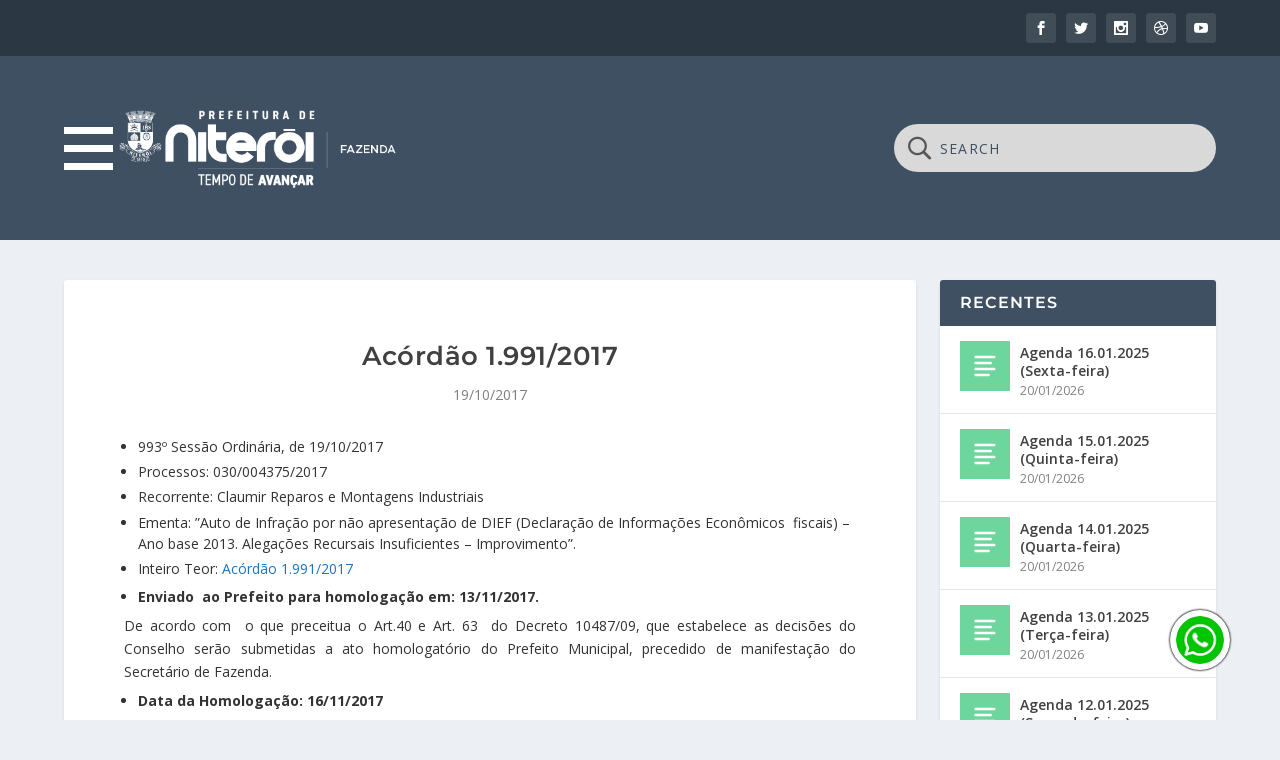

--- FILE ---
content_type: text/html; charset=UTF-8
request_url: https://www.fazenda.niteroi.rj.gov.br/site/acordao-1-991-2017/
body_size: 39512
content:
<!DOCTYPE html>
<!--[if IE 6]>
<html id="ie6" lang="pt-BR">
<![endif]-->
<!--[if IE 7]>
<html id="ie7" lang="pt-BR">
<![endif]-->
<!--[if IE 8]>
<html id="ie8" lang="pt-BR">
<![endif]-->
<!--[if !(IE 6) | !(IE 7) | !(IE 8)  ]><!-->
<html lang="pt-BR">
<!--<![endif]-->
<head>
    <meta charset="UTF-8" />
            
    <meta http-equiv="X-UA-Compatible" content="IE=edge">
    <link rel="pingback" href="https://www.fazenda.niteroi.rj.gov.br/site/xmlrpc.php" />

    <title>Acórdão 1.991/2017 | Secretaria da Fazenda de Niterói</title>
<link rel="preconnect" href="https://fonts.gstatic.com" crossorigin /><style id="et-builder-googlefonts-cached-inline">/* Original: https://fonts.googleapis.com/css?family=Montserrat:100,200,300,regular,500,600,700,800,900,100italic,200italic,300italic,italic,500italic,600italic,700italic,800italic,900italic&#038;subset=cyrillic,cyrillic-ext,latin,latin-ext,vietnamese&#038;display=swap *//* User Agent: Mozilla/5.0 (Unknown; Linux x86_64) AppleWebKit/538.1 (KHTML, like Gecko) Safari/538.1 Daum/4.1 */@font-face {font-family: 'Montserrat';font-style: italic;font-weight: 100;font-display: swap;src: url(https://fonts.gstatic.com/s/montserrat/v31/JTUFjIg1_i6t8kCHKm459Wx7xQYXK0vOoz6jq6R8aX8.ttf) format('truetype');}@font-face {font-family: 'Montserrat';font-style: italic;font-weight: 200;font-display: swap;src: url(https://fonts.gstatic.com/s/montserrat/v31/JTUFjIg1_i6t8kCHKm459Wx7xQYXK0vOoz6jqyR9aX8.ttf) format('truetype');}@font-face {font-family: 'Montserrat';font-style: italic;font-weight: 300;font-display: swap;src: url(https://fonts.gstatic.com/s/montserrat/v31/JTUFjIg1_i6t8kCHKm459Wx7xQYXK0vOoz6jq_p9aX8.ttf) format('truetype');}@font-face {font-family: 'Montserrat';font-style: italic;font-weight: 400;font-display: swap;src: url(https://fonts.gstatic.com/s/montserrat/v31/JTUFjIg1_i6t8kCHKm459Wx7xQYXK0vOoz6jq6R9aX8.ttf) format('truetype');}@font-face {font-family: 'Montserrat';font-style: italic;font-weight: 500;font-display: swap;src: url(https://fonts.gstatic.com/s/montserrat/v31/JTUFjIg1_i6t8kCHKm459Wx7xQYXK0vOoz6jq5Z9aX8.ttf) format('truetype');}@font-face {font-family: 'Montserrat';font-style: italic;font-weight: 600;font-display: swap;src: url(https://fonts.gstatic.com/s/montserrat/v31/JTUFjIg1_i6t8kCHKm459Wx7xQYXK0vOoz6jq3p6aX8.ttf) format('truetype');}@font-face {font-family: 'Montserrat';font-style: italic;font-weight: 700;font-display: swap;src: url(https://fonts.gstatic.com/s/montserrat/v31/JTUFjIg1_i6t8kCHKm459Wx7xQYXK0vOoz6jq0N6aX8.ttf) format('truetype');}@font-face {font-family: 'Montserrat';font-style: italic;font-weight: 800;font-display: swap;src: url(https://fonts.gstatic.com/s/montserrat/v31/JTUFjIg1_i6t8kCHKm459Wx7xQYXK0vOoz6jqyR6aX8.ttf) format('truetype');}@font-face {font-family: 'Montserrat';font-style: italic;font-weight: 900;font-display: swap;src: url(https://fonts.gstatic.com/s/montserrat/v31/JTUFjIg1_i6t8kCHKm459Wx7xQYXK0vOoz6jqw16aX8.ttf) format('truetype');}@font-face {font-family: 'Montserrat';font-style: normal;font-weight: 100;font-display: swap;src: url(https://fonts.gstatic.com/s/montserrat/v31/JTUHjIg1_i6t8kCHKm4532VJOt5-QNFgpCtr6Uw-.ttf) format('truetype');}@font-face {font-family: 'Montserrat';font-style: normal;font-weight: 200;font-display: swap;src: url(https://fonts.gstatic.com/s/montserrat/v31/JTUHjIg1_i6t8kCHKm4532VJOt5-QNFgpCvr6Ew-.ttf) format('truetype');}@font-face {font-family: 'Montserrat';font-style: normal;font-weight: 300;font-display: swap;src: url(https://fonts.gstatic.com/s/montserrat/v31/JTUHjIg1_i6t8kCHKm4532VJOt5-QNFgpCs16Ew-.ttf) format('truetype');}@font-face {font-family: 'Montserrat';font-style: normal;font-weight: 400;font-display: swap;src: url(https://fonts.gstatic.com/s/montserrat/v31/JTUHjIg1_i6t8kCHKm4532VJOt5-QNFgpCtr6Ew-.ttf) format('truetype');}@font-face {font-family: 'Montserrat';font-style: normal;font-weight: 500;font-display: swap;src: url(https://fonts.gstatic.com/s/montserrat/v31/JTUHjIg1_i6t8kCHKm4532VJOt5-QNFgpCtZ6Ew-.ttf) format('truetype');}@font-face {font-family: 'Montserrat';font-style: normal;font-weight: 600;font-display: swap;src: url(https://fonts.gstatic.com/s/montserrat/v31/JTUHjIg1_i6t8kCHKm4532VJOt5-QNFgpCu170w-.ttf) format('truetype');}@font-face {font-family: 'Montserrat';font-style: normal;font-weight: 700;font-display: swap;src: url(https://fonts.gstatic.com/s/montserrat/v31/JTUHjIg1_i6t8kCHKm4532VJOt5-QNFgpCuM70w-.ttf) format('truetype');}@font-face {font-family: 'Montserrat';font-style: normal;font-weight: 800;font-display: swap;src: url(https://fonts.gstatic.com/s/montserrat/v31/JTUHjIg1_i6t8kCHKm4532VJOt5-QNFgpCvr70w-.ttf) format('truetype');}@font-face {font-family: 'Montserrat';font-style: normal;font-weight: 900;font-display: swap;src: url(https://fonts.gstatic.com/s/montserrat/v31/JTUHjIg1_i6t8kCHKm4532VJOt5-QNFgpCvC70w-.ttf) format('truetype');}/* User Agent: Mozilla/5.0 (Windows NT 6.1; WOW64; rv:27.0) Gecko/20100101 Firefox/27.0 */@font-face {font-family: 'Montserrat';font-style: italic;font-weight: 100;font-display: swap;src: url(https://fonts.gstatic.com/l/font?kit=JTUFjIg1_i6t8kCHKm459Wx7xQYXK0vOoz6jq6R8aXw&skey=2d3c1187d5eede0f&v=v31) format('woff');}@font-face {font-family: 'Montserrat';font-style: italic;font-weight: 200;font-display: swap;src: url(https://fonts.gstatic.com/l/font?kit=JTUFjIg1_i6t8kCHKm459Wx7xQYXK0vOoz6jqyR9aXw&skey=2d3c1187d5eede0f&v=v31) format('woff');}@font-face {font-family: 'Montserrat';font-style: italic;font-weight: 300;font-display: swap;src: url(https://fonts.gstatic.com/l/font?kit=JTUFjIg1_i6t8kCHKm459Wx7xQYXK0vOoz6jq_p9aXw&skey=2d3c1187d5eede0f&v=v31) format('woff');}@font-face {font-family: 'Montserrat';font-style: italic;font-weight: 400;font-display: swap;src: url(https://fonts.gstatic.com/l/font?kit=JTUFjIg1_i6t8kCHKm459Wx7xQYXK0vOoz6jq6R9aXw&skey=2d3c1187d5eede0f&v=v31) format('woff');}@font-face {font-family: 'Montserrat';font-style: italic;font-weight: 500;font-display: swap;src: url(https://fonts.gstatic.com/l/font?kit=JTUFjIg1_i6t8kCHKm459Wx7xQYXK0vOoz6jq5Z9aXw&skey=2d3c1187d5eede0f&v=v31) format('woff');}@font-face {font-family: 'Montserrat';font-style: italic;font-weight: 600;font-display: swap;src: url(https://fonts.gstatic.com/l/font?kit=JTUFjIg1_i6t8kCHKm459Wx7xQYXK0vOoz6jq3p6aXw&skey=2d3c1187d5eede0f&v=v31) format('woff');}@font-face {font-family: 'Montserrat';font-style: italic;font-weight: 700;font-display: swap;src: url(https://fonts.gstatic.com/l/font?kit=JTUFjIg1_i6t8kCHKm459Wx7xQYXK0vOoz6jq0N6aXw&skey=2d3c1187d5eede0f&v=v31) format('woff');}@font-face {font-family: 'Montserrat';font-style: italic;font-weight: 800;font-display: swap;src: url(https://fonts.gstatic.com/l/font?kit=JTUFjIg1_i6t8kCHKm459Wx7xQYXK0vOoz6jqyR6aXw&skey=2d3c1187d5eede0f&v=v31) format('woff');}@font-face {font-family: 'Montserrat';font-style: italic;font-weight: 900;font-display: swap;src: url(https://fonts.gstatic.com/l/font?kit=JTUFjIg1_i6t8kCHKm459Wx7xQYXK0vOoz6jqw16aXw&skey=2d3c1187d5eede0f&v=v31) format('woff');}@font-face {font-family: 'Montserrat';font-style: normal;font-weight: 100;font-display: swap;src: url(https://fonts.gstatic.com/l/font?kit=JTUHjIg1_i6t8kCHKm4532VJOt5-QNFgpCtr6Uw9&skey=7bc19f711c0de8f&v=v31) format('woff');}@font-face {font-family: 'Montserrat';font-style: normal;font-weight: 200;font-display: swap;src: url(https://fonts.gstatic.com/l/font?kit=JTUHjIg1_i6t8kCHKm4532VJOt5-QNFgpCvr6Ew9&skey=7bc19f711c0de8f&v=v31) format('woff');}@font-face {font-family: 'Montserrat';font-style: normal;font-weight: 300;font-display: swap;src: url(https://fonts.gstatic.com/l/font?kit=JTUHjIg1_i6t8kCHKm4532VJOt5-QNFgpCs16Ew9&skey=7bc19f711c0de8f&v=v31) format('woff');}@font-face {font-family: 'Montserrat';font-style: normal;font-weight: 400;font-display: swap;src: url(https://fonts.gstatic.com/l/font?kit=JTUHjIg1_i6t8kCHKm4532VJOt5-QNFgpCtr6Ew9&skey=7bc19f711c0de8f&v=v31) format('woff');}@font-face {font-family: 'Montserrat';font-style: normal;font-weight: 500;font-display: swap;src: url(https://fonts.gstatic.com/l/font?kit=JTUHjIg1_i6t8kCHKm4532VJOt5-QNFgpCtZ6Ew9&skey=7bc19f711c0de8f&v=v31) format('woff');}@font-face {font-family: 'Montserrat';font-style: normal;font-weight: 600;font-display: swap;src: url(https://fonts.gstatic.com/l/font?kit=JTUHjIg1_i6t8kCHKm4532VJOt5-QNFgpCu170w9&skey=7bc19f711c0de8f&v=v31) format('woff');}@font-face {font-family: 'Montserrat';font-style: normal;font-weight: 700;font-display: swap;src: url(https://fonts.gstatic.com/l/font?kit=JTUHjIg1_i6t8kCHKm4532VJOt5-QNFgpCuM70w9&skey=7bc19f711c0de8f&v=v31) format('woff');}@font-face {font-family: 'Montserrat';font-style: normal;font-weight: 800;font-display: swap;src: url(https://fonts.gstatic.com/l/font?kit=JTUHjIg1_i6t8kCHKm4532VJOt5-QNFgpCvr70w9&skey=7bc19f711c0de8f&v=v31) format('woff');}@font-face {font-family: 'Montserrat';font-style: normal;font-weight: 900;font-display: swap;src: url(https://fonts.gstatic.com/l/font?kit=JTUHjIg1_i6t8kCHKm4532VJOt5-QNFgpCvC70w9&skey=7bc19f711c0de8f&v=v31) format('woff');}/* User Agent: Mozilla/5.0 (Windows NT 6.3; rv:39.0) Gecko/20100101 Firefox/39.0 */@font-face {font-family: 'Montserrat';font-style: italic;font-weight: 100;font-display: swap;src: url(https://fonts.gstatic.com/s/montserrat/v31/JTUFjIg1_i6t8kCHKm459Wx7xQYXK0vOoz6jq6R8aXo.woff2) format('woff2');}@font-face {font-family: 'Montserrat';font-style: italic;font-weight: 200;font-display: swap;src: url(https://fonts.gstatic.com/s/montserrat/v31/JTUFjIg1_i6t8kCHKm459Wx7xQYXK0vOoz6jqyR9aXo.woff2) format('woff2');}@font-face {font-family: 'Montserrat';font-style: italic;font-weight: 300;font-display: swap;src: url(https://fonts.gstatic.com/s/montserrat/v31/JTUFjIg1_i6t8kCHKm459Wx7xQYXK0vOoz6jq_p9aXo.woff2) format('woff2');}@font-face {font-family: 'Montserrat';font-style: italic;font-weight: 400;font-display: swap;src: url(https://fonts.gstatic.com/s/montserrat/v31/JTUFjIg1_i6t8kCHKm459Wx7xQYXK0vOoz6jq6R9aXo.woff2) format('woff2');}@font-face {font-family: 'Montserrat';font-style: italic;font-weight: 500;font-display: swap;src: url(https://fonts.gstatic.com/s/montserrat/v31/JTUFjIg1_i6t8kCHKm459Wx7xQYXK0vOoz6jq5Z9aXo.woff2) format('woff2');}@font-face {font-family: 'Montserrat';font-style: italic;font-weight: 600;font-display: swap;src: url(https://fonts.gstatic.com/s/montserrat/v31/JTUFjIg1_i6t8kCHKm459Wx7xQYXK0vOoz6jq3p6aXo.woff2) format('woff2');}@font-face {font-family: 'Montserrat';font-style: italic;font-weight: 700;font-display: swap;src: url(https://fonts.gstatic.com/s/montserrat/v31/JTUFjIg1_i6t8kCHKm459Wx7xQYXK0vOoz6jq0N6aXo.woff2) format('woff2');}@font-face {font-family: 'Montserrat';font-style: italic;font-weight: 800;font-display: swap;src: url(https://fonts.gstatic.com/s/montserrat/v31/JTUFjIg1_i6t8kCHKm459Wx7xQYXK0vOoz6jqyR6aXo.woff2) format('woff2');}@font-face {font-family: 'Montserrat';font-style: italic;font-weight: 900;font-display: swap;src: url(https://fonts.gstatic.com/s/montserrat/v31/JTUFjIg1_i6t8kCHKm459Wx7xQYXK0vOoz6jqw16aXo.woff2) format('woff2');}@font-face {font-family: 'Montserrat';font-style: normal;font-weight: 100;font-display: swap;src: url(https://fonts.gstatic.com/s/montserrat/v31/JTUHjIg1_i6t8kCHKm4532VJOt5-QNFgpCtr6Uw7.woff2) format('woff2');}@font-face {font-family: 'Montserrat';font-style: normal;font-weight: 200;font-display: swap;src: url(https://fonts.gstatic.com/s/montserrat/v31/JTUHjIg1_i6t8kCHKm4532VJOt5-QNFgpCvr6Ew7.woff2) format('woff2');}@font-face {font-family: 'Montserrat';font-style: normal;font-weight: 300;font-display: swap;src: url(https://fonts.gstatic.com/s/montserrat/v31/JTUHjIg1_i6t8kCHKm4532VJOt5-QNFgpCs16Ew7.woff2) format('woff2');}@font-face {font-family: 'Montserrat';font-style: normal;font-weight: 400;font-display: swap;src: url(https://fonts.gstatic.com/s/montserrat/v31/JTUHjIg1_i6t8kCHKm4532VJOt5-QNFgpCtr6Ew7.woff2) format('woff2');}@font-face {font-family: 'Montserrat';font-style: normal;font-weight: 500;font-display: swap;src: url(https://fonts.gstatic.com/s/montserrat/v31/JTUHjIg1_i6t8kCHKm4532VJOt5-QNFgpCtZ6Ew7.woff2) format('woff2');}@font-face {font-family: 'Montserrat';font-style: normal;font-weight: 600;font-display: swap;src: url(https://fonts.gstatic.com/s/montserrat/v31/JTUHjIg1_i6t8kCHKm4532VJOt5-QNFgpCu170w7.woff2) format('woff2');}@font-face {font-family: 'Montserrat';font-style: normal;font-weight: 700;font-display: swap;src: url(https://fonts.gstatic.com/s/montserrat/v31/JTUHjIg1_i6t8kCHKm4532VJOt5-QNFgpCuM70w7.woff2) format('woff2');}@font-face {font-family: 'Montserrat';font-style: normal;font-weight: 800;font-display: swap;src: url(https://fonts.gstatic.com/s/montserrat/v31/JTUHjIg1_i6t8kCHKm4532VJOt5-QNFgpCvr70w7.woff2) format('woff2');}@font-face {font-family: 'Montserrat';font-style: normal;font-weight: 900;font-display: swap;src: url(https://fonts.gstatic.com/s/montserrat/v31/JTUHjIg1_i6t8kCHKm4532VJOt5-QNFgpCvC70w7.woff2) format('woff2');}</style><meta name='robots' content='max-image-preview:large' />
<script type="text/javascript">
			let jqueryParams=[],jQuery=function(r){return jqueryParams=[...jqueryParams,r],jQuery},$=function(r){return jqueryParams=[...jqueryParams,r],$};window.jQuery=jQuery,window.$=jQuery;let customHeadScripts=!1;jQuery.fn=jQuery.prototype={},$.fn=jQuery.prototype={},jQuery.noConflict=function(r){if(window.jQuery)return jQuery=window.jQuery,$=window.jQuery,customHeadScripts=!0,jQuery.noConflict},jQuery.ready=function(r){jqueryParams=[...jqueryParams,r]},$.ready=function(r){jqueryParams=[...jqueryParams,r]},jQuery.load=function(r){jqueryParams=[...jqueryParams,r]},$.load=function(r){jqueryParams=[...jqueryParams,r]},jQuery.fn.ready=function(r){jqueryParams=[...jqueryParams,r]},$.fn.ready=function(r){jqueryParams=[...jqueryParams,r]};</script><link rel='dns-prefetch' href='//www.googletagmanager.com' />
<link rel='dns-prefetch' href='//fonts.googleapis.com' />
<link rel="alternate" type="application/rss+xml" title="Feed para Secretaria da Fazenda de Niterói &raquo;" href="https://www.fazenda.niteroi.rj.gov.br/site/feed/" />
<link rel="alternate" type="application/rss+xml" title="Feed de comentários para Secretaria da Fazenda de Niterói &raquo;" href="https://www.fazenda.niteroi.rj.gov.br/site/comments/feed/" />
<meta content="SMF Niterói v.2.0.3" name="generator"/><link rel='stylesheet' id='wp-block-library-css' href='https://www.fazenda.niteroi.rj.gov.br/site/wp-includes/css/dist/block-library/style.min.css?ver=6.4.2' type='text/css' media='all' />
<style id='wp-block-library-theme-inline-css' type='text/css'>
.wp-block-audio figcaption{color:#555;font-size:13px;text-align:center}.is-dark-theme .wp-block-audio figcaption{color:hsla(0,0%,100%,.65)}.wp-block-audio{margin:0 0 1em}.wp-block-code{border:1px solid #ccc;border-radius:4px;font-family:Menlo,Consolas,monaco,monospace;padding:.8em 1em}.wp-block-embed figcaption{color:#555;font-size:13px;text-align:center}.is-dark-theme .wp-block-embed figcaption{color:hsla(0,0%,100%,.65)}.wp-block-embed{margin:0 0 1em}.blocks-gallery-caption{color:#555;font-size:13px;text-align:center}.is-dark-theme .blocks-gallery-caption{color:hsla(0,0%,100%,.65)}.wp-block-image figcaption{color:#555;font-size:13px;text-align:center}.is-dark-theme .wp-block-image figcaption{color:hsla(0,0%,100%,.65)}.wp-block-image{margin:0 0 1em}.wp-block-pullquote{border-bottom:4px solid;border-top:4px solid;color:currentColor;margin-bottom:1.75em}.wp-block-pullquote cite,.wp-block-pullquote footer,.wp-block-pullquote__citation{color:currentColor;font-size:.8125em;font-style:normal;text-transform:uppercase}.wp-block-quote{border-left:.25em solid;margin:0 0 1.75em;padding-left:1em}.wp-block-quote cite,.wp-block-quote footer{color:currentColor;font-size:.8125em;font-style:normal;position:relative}.wp-block-quote.has-text-align-right{border-left:none;border-right:.25em solid;padding-left:0;padding-right:1em}.wp-block-quote.has-text-align-center{border:none;padding-left:0}.wp-block-quote.is-large,.wp-block-quote.is-style-large,.wp-block-quote.is-style-plain{border:none}.wp-block-search .wp-block-search__label{font-weight:700}.wp-block-search__button{border:1px solid #ccc;padding:.375em .625em}:where(.wp-block-group.has-background){padding:1.25em 2.375em}.wp-block-separator.has-css-opacity{opacity:.4}.wp-block-separator{border:none;border-bottom:2px solid;margin-left:auto;margin-right:auto}.wp-block-separator.has-alpha-channel-opacity{opacity:1}.wp-block-separator:not(.is-style-wide):not(.is-style-dots){width:100px}.wp-block-separator.has-background:not(.is-style-dots){border-bottom:none;height:1px}.wp-block-separator.has-background:not(.is-style-wide):not(.is-style-dots){height:2px}.wp-block-table{margin:0 0 1em}.wp-block-table td,.wp-block-table th{word-break:normal}.wp-block-table figcaption{color:#555;font-size:13px;text-align:center}.is-dark-theme .wp-block-table figcaption{color:hsla(0,0%,100%,.65)}.wp-block-video figcaption{color:#555;font-size:13px;text-align:center}.is-dark-theme .wp-block-video figcaption{color:hsla(0,0%,100%,.65)}.wp-block-video{margin:0 0 1em}.wp-block-template-part.has-background{margin-bottom:0;margin-top:0;padding:1.25em 2.375em}
</style>
<style id='global-styles-inline-css' type='text/css'>
body{--wp--preset--color--black: #000000;--wp--preset--color--cyan-bluish-gray: #abb8c3;--wp--preset--color--white: #ffffff;--wp--preset--color--pale-pink: #f78da7;--wp--preset--color--vivid-red: #cf2e2e;--wp--preset--color--luminous-vivid-orange: #ff6900;--wp--preset--color--luminous-vivid-amber: #fcb900;--wp--preset--color--light-green-cyan: #7bdcb5;--wp--preset--color--vivid-green-cyan: #00d084;--wp--preset--color--pale-cyan-blue: #8ed1fc;--wp--preset--color--vivid-cyan-blue: #0693e3;--wp--preset--color--vivid-purple: #9b51e0;--wp--preset--gradient--vivid-cyan-blue-to-vivid-purple: linear-gradient(135deg,rgba(6,147,227,1) 0%,rgb(155,81,224) 100%);--wp--preset--gradient--light-green-cyan-to-vivid-green-cyan: linear-gradient(135deg,rgb(122,220,180) 0%,rgb(0,208,130) 100%);--wp--preset--gradient--luminous-vivid-amber-to-luminous-vivid-orange: linear-gradient(135deg,rgba(252,185,0,1) 0%,rgba(255,105,0,1) 100%);--wp--preset--gradient--luminous-vivid-orange-to-vivid-red: linear-gradient(135deg,rgba(255,105,0,1) 0%,rgb(207,46,46) 100%);--wp--preset--gradient--very-light-gray-to-cyan-bluish-gray: linear-gradient(135deg,rgb(238,238,238) 0%,rgb(169,184,195) 100%);--wp--preset--gradient--cool-to-warm-spectrum: linear-gradient(135deg,rgb(74,234,220) 0%,rgb(151,120,209) 20%,rgb(207,42,186) 40%,rgb(238,44,130) 60%,rgb(251,105,98) 80%,rgb(254,248,76) 100%);--wp--preset--gradient--blush-light-purple: linear-gradient(135deg,rgb(255,206,236) 0%,rgb(152,150,240) 100%);--wp--preset--gradient--blush-bordeaux: linear-gradient(135deg,rgb(254,205,165) 0%,rgb(254,45,45) 50%,rgb(107,0,62) 100%);--wp--preset--gradient--luminous-dusk: linear-gradient(135deg,rgb(255,203,112) 0%,rgb(199,81,192) 50%,rgb(65,88,208) 100%);--wp--preset--gradient--pale-ocean: linear-gradient(135deg,rgb(255,245,203) 0%,rgb(182,227,212) 50%,rgb(51,167,181) 100%);--wp--preset--gradient--electric-grass: linear-gradient(135deg,rgb(202,248,128) 0%,rgb(113,206,126) 100%);--wp--preset--gradient--midnight: linear-gradient(135deg,rgb(2,3,129) 0%,rgb(40,116,252) 100%);--wp--preset--font-size--small: 13px;--wp--preset--font-size--medium: 20px;--wp--preset--font-size--large: 36px;--wp--preset--font-size--x-large: 42px;--wp--preset--spacing--20: 0.44rem;--wp--preset--spacing--30: 0.67rem;--wp--preset--spacing--40: 1rem;--wp--preset--spacing--50: 1.5rem;--wp--preset--spacing--60: 2.25rem;--wp--preset--spacing--70: 3.38rem;--wp--preset--spacing--80: 5.06rem;--wp--preset--shadow--natural: 6px 6px 9px rgba(0, 0, 0, 0.2);--wp--preset--shadow--deep: 12px 12px 50px rgba(0, 0, 0, 0.4);--wp--preset--shadow--sharp: 6px 6px 0px rgba(0, 0, 0, 0.2);--wp--preset--shadow--outlined: 6px 6px 0px -3px rgba(255, 255, 255, 1), 6px 6px rgba(0, 0, 0, 1);--wp--preset--shadow--crisp: 6px 6px 0px rgba(0, 0, 0, 1);}body { margin: 0;--wp--style--global--content-size: 856px;--wp--style--global--wide-size: 1280px; }.wp-site-blocks > .alignleft { float: left; margin-right: 2em; }.wp-site-blocks > .alignright { float: right; margin-left: 2em; }.wp-site-blocks > .aligncenter { justify-content: center; margin-left: auto; margin-right: auto; }:where(.is-layout-flex){gap: 0.5em;}:where(.is-layout-grid){gap: 0.5em;}body .is-layout-flow > .alignleft{float: left;margin-inline-start: 0;margin-inline-end: 2em;}body .is-layout-flow > .alignright{float: right;margin-inline-start: 2em;margin-inline-end: 0;}body .is-layout-flow > .aligncenter{margin-left: auto !important;margin-right: auto !important;}body .is-layout-constrained > .alignleft{float: left;margin-inline-start: 0;margin-inline-end: 2em;}body .is-layout-constrained > .alignright{float: right;margin-inline-start: 2em;margin-inline-end: 0;}body .is-layout-constrained > .aligncenter{margin-left: auto !important;margin-right: auto !important;}body .is-layout-constrained > :where(:not(.alignleft):not(.alignright):not(.alignfull)){max-width: var(--wp--style--global--content-size);margin-left: auto !important;margin-right: auto !important;}body .is-layout-constrained > .alignwide{max-width: var(--wp--style--global--wide-size);}body .is-layout-flex{display: flex;}body .is-layout-flex{flex-wrap: wrap;align-items: center;}body .is-layout-flex > *{margin: 0;}body .is-layout-grid{display: grid;}body .is-layout-grid > *{margin: 0;}body{padding-top: 0px;padding-right: 0px;padding-bottom: 0px;padding-left: 0px;}.wp-element-button, .wp-block-button__link{background-color: #32373c;border-width: 0;color: #fff;font-family: inherit;font-size: inherit;line-height: inherit;padding: calc(0.667em + 2px) calc(1.333em + 2px);text-decoration: none;}.has-black-color{color: var(--wp--preset--color--black) !important;}.has-cyan-bluish-gray-color{color: var(--wp--preset--color--cyan-bluish-gray) !important;}.has-white-color{color: var(--wp--preset--color--white) !important;}.has-pale-pink-color{color: var(--wp--preset--color--pale-pink) !important;}.has-vivid-red-color{color: var(--wp--preset--color--vivid-red) !important;}.has-luminous-vivid-orange-color{color: var(--wp--preset--color--luminous-vivid-orange) !important;}.has-luminous-vivid-amber-color{color: var(--wp--preset--color--luminous-vivid-amber) !important;}.has-light-green-cyan-color{color: var(--wp--preset--color--light-green-cyan) !important;}.has-vivid-green-cyan-color{color: var(--wp--preset--color--vivid-green-cyan) !important;}.has-pale-cyan-blue-color{color: var(--wp--preset--color--pale-cyan-blue) !important;}.has-vivid-cyan-blue-color{color: var(--wp--preset--color--vivid-cyan-blue) !important;}.has-vivid-purple-color{color: var(--wp--preset--color--vivid-purple) !important;}.has-black-background-color{background-color: var(--wp--preset--color--black) !important;}.has-cyan-bluish-gray-background-color{background-color: var(--wp--preset--color--cyan-bluish-gray) !important;}.has-white-background-color{background-color: var(--wp--preset--color--white) !important;}.has-pale-pink-background-color{background-color: var(--wp--preset--color--pale-pink) !important;}.has-vivid-red-background-color{background-color: var(--wp--preset--color--vivid-red) !important;}.has-luminous-vivid-orange-background-color{background-color: var(--wp--preset--color--luminous-vivid-orange) !important;}.has-luminous-vivid-amber-background-color{background-color: var(--wp--preset--color--luminous-vivid-amber) !important;}.has-light-green-cyan-background-color{background-color: var(--wp--preset--color--light-green-cyan) !important;}.has-vivid-green-cyan-background-color{background-color: var(--wp--preset--color--vivid-green-cyan) !important;}.has-pale-cyan-blue-background-color{background-color: var(--wp--preset--color--pale-cyan-blue) !important;}.has-vivid-cyan-blue-background-color{background-color: var(--wp--preset--color--vivid-cyan-blue) !important;}.has-vivid-purple-background-color{background-color: var(--wp--preset--color--vivid-purple) !important;}.has-black-border-color{border-color: var(--wp--preset--color--black) !important;}.has-cyan-bluish-gray-border-color{border-color: var(--wp--preset--color--cyan-bluish-gray) !important;}.has-white-border-color{border-color: var(--wp--preset--color--white) !important;}.has-pale-pink-border-color{border-color: var(--wp--preset--color--pale-pink) !important;}.has-vivid-red-border-color{border-color: var(--wp--preset--color--vivid-red) !important;}.has-luminous-vivid-orange-border-color{border-color: var(--wp--preset--color--luminous-vivid-orange) !important;}.has-luminous-vivid-amber-border-color{border-color: var(--wp--preset--color--luminous-vivid-amber) !important;}.has-light-green-cyan-border-color{border-color: var(--wp--preset--color--light-green-cyan) !important;}.has-vivid-green-cyan-border-color{border-color: var(--wp--preset--color--vivid-green-cyan) !important;}.has-pale-cyan-blue-border-color{border-color: var(--wp--preset--color--pale-cyan-blue) !important;}.has-vivid-cyan-blue-border-color{border-color: var(--wp--preset--color--vivid-cyan-blue) !important;}.has-vivid-purple-border-color{border-color: var(--wp--preset--color--vivid-purple) !important;}.has-vivid-cyan-blue-to-vivid-purple-gradient-background{background: var(--wp--preset--gradient--vivid-cyan-blue-to-vivid-purple) !important;}.has-light-green-cyan-to-vivid-green-cyan-gradient-background{background: var(--wp--preset--gradient--light-green-cyan-to-vivid-green-cyan) !important;}.has-luminous-vivid-amber-to-luminous-vivid-orange-gradient-background{background: var(--wp--preset--gradient--luminous-vivid-amber-to-luminous-vivid-orange) !important;}.has-luminous-vivid-orange-to-vivid-red-gradient-background{background: var(--wp--preset--gradient--luminous-vivid-orange-to-vivid-red) !important;}.has-very-light-gray-to-cyan-bluish-gray-gradient-background{background: var(--wp--preset--gradient--very-light-gray-to-cyan-bluish-gray) !important;}.has-cool-to-warm-spectrum-gradient-background{background: var(--wp--preset--gradient--cool-to-warm-spectrum) !important;}.has-blush-light-purple-gradient-background{background: var(--wp--preset--gradient--blush-light-purple) !important;}.has-blush-bordeaux-gradient-background{background: var(--wp--preset--gradient--blush-bordeaux) !important;}.has-luminous-dusk-gradient-background{background: var(--wp--preset--gradient--luminous-dusk) !important;}.has-pale-ocean-gradient-background{background: var(--wp--preset--gradient--pale-ocean) !important;}.has-electric-grass-gradient-background{background: var(--wp--preset--gradient--electric-grass) !important;}.has-midnight-gradient-background{background: var(--wp--preset--gradient--midnight) !important;}.has-small-font-size{font-size: var(--wp--preset--font-size--small) !important;}.has-medium-font-size{font-size: var(--wp--preset--font-size--medium) !important;}.has-large-font-size{font-size: var(--wp--preset--font-size--large) !important;}.has-x-large-font-size{font-size: var(--wp--preset--font-size--x-large) !important;}
.wp-block-navigation a:where(:not(.wp-element-button)){color: inherit;}
:where(.wp-block-post-template.is-layout-flex){gap: 1.25em;}:where(.wp-block-post-template.is-layout-grid){gap: 1.25em;}
:where(.wp-block-columns.is-layout-flex){gap: 2em;}:where(.wp-block-columns.is-layout-grid){gap: 2em;}
.wp-block-pullquote{font-size: 1.5em;line-height: 1.6;}
</style>
<link rel='stylesheet' id='tfs-frontend-css' href='https://www.fazenda.niteroi.rj.gov.br/site/wp-content/plugins/cf7-styler-for-divi/assets/css/frontend.css?ver=2.1.1' type='text/css' media='all' />
<link rel='stylesheet' id='contact-form-7-css' href='https://www.fazenda.niteroi.rj.gov.br/site/wp-content/plugins/contact-form-7/includes/css/styles.css?ver=5.9.8' type='text/css' media='all' />
<link rel='stylesheet' id='extra-fonts-css' href='https://fonts.googleapis.com/css?family=Open+Sans:300italic,400italic,600italic,700italic,800italic,400,300,600,700,800&#038;subset=latin,latin-ext' type='text/css' media='all' />
<link rel='stylesheet' id='extra-style-parent-css' href='https://www.fazenda.niteroi.rj.gov.br/site/wp-content/themes/Extra/style.min.css?ver=4.27.0' type='text/css' media='all' />
<style id='extra-dynamic-critical-inline-css' type='text/css'>
@font-face{font-family:ETmodules;font-display:block;src:url(//www.fazenda.niteroi.rj.gov.br/site/wp-content/themes/Extra/core/admin/fonts/modules/all/modules.eot);src:url(//www.fazenda.niteroi.rj.gov.br/site/wp-content/themes/Extra/core/admin/fonts/modules/all/modules.eot?#iefix) format("embedded-opentype"),url(//www.fazenda.niteroi.rj.gov.br/site/wp-content/themes/Extra/core/admin/fonts/modules/all/modules.woff) format("woff"),url(//www.fazenda.niteroi.rj.gov.br/site/wp-content/themes/Extra/core/admin/fonts/modules/all/modules.ttf) format("truetype"),url(//www.fazenda.niteroi.rj.gov.br/site/wp-content/themes/Extra/core/admin/fonts/modules/all/modules.svg#ETmodules) format("svg");font-weight:400;font-style:normal}
.et_audio_content,.et_link_content,.et_quote_content{background-color:#2ea3f2}.et_pb_post .et-pb-controllers a{margin-bottom:10px}.format-gallery .et-pb-controllers{bottom:0}.et_pb_blog_grid .et_audio_content{margin-bottom:19px}.et_pb_row .et_pb_blog_grid .et_pb_post .et_pb_slide{min-height:180px}.et_audio_content .wp-block-audio{margin:0;padding:0}.et_audio_content h2{line-height:44px}.et_pb_column_1_2 .et_audio_content h2,.et_pb_column_1_3 .et_audio_content h2,.et_pb_column_1_4 .et_audio_content h2,.et_pb_column_1_5 .et_audio_content h2,.et_pb_column_1_6 .et_audio_content h2,.et_pb_column_2_5 .et_audio_content h2,.et_pb_column_3_5 .et_audio_content h2,.et_pb_column_3_8 .et_audio_content h2{margin-bottom:9px;margin-top:0}.et_pb_column_1_2 .et_audio_content,.et_pb_column_3_5 .et_audio_content{padding:35px 40px}.et_pb_column_1_2 .et_audio_content h2,.et_pb_column_3_5 .et_audio_content h2{line-height:32px}.et_pb_column_1_3 .et_audio_content,.et_pb_column_1_4 .et_audio_content,.et_pb_column_1_5 .et_audio_content,.et_pb_column_1_6 .et_audio_content,.et_pb_column_2_5 .et_audio_content,.et_pb_column_3_8 .et_audio_content{padding:35px 20px}.et_pb_column_1_3 .et_audio_content h2,.et_pb_column_1_4 .et_audio_content h2,.et_pb_column_1_5 .et_audio_content h2,.et_pb_column_1_6 .et_audio_content h2,.et_pb_column_2_5 .et_audio_content h2,.et_pb_column_3_8 .et_audio_content h2{font-size:18px;line-height:26px}article.et_pb_has_overlay .et_pb_blog_image_container{position:relative}.et_pb_post>.et_main_video_container{position:relative;margin-bottom:30px}.et_pb_post .et_pb_video_overlay .et_pb_video_play{color:#fff}.et_pb_post .et_pb_video_overlay_hover:hover{background:rgba(0,0,0,.6)}.et_audio_content,.et_link_content,.et_quote_content{text-align:center;word-wrap:break-word;position:relative;padding:50px 60px}.et_audio_content h2,.et_link_content a.et_link_main_url,.et_link_content h2,.et_quote_content blockquote cite,.et_quote_content blockquote p{color:#fff!important}.et_quote_main_link{position:absolute;text-indent:-9999px;width:100%;height:100%;display:block;top:0;left:0}.et_quote_content blockquote{padding:0;margin:0;border:none}.et_audio_content h2,.et_link_content h2,.et_quote_content blockquote p{margin-top:0}.et_audio_content h2{margin-bottom:20px}.et_audio_content h2,.et_link_content h2,.et_quote_content blockquote p{line-height:44px}.et_link_content a.et_link_main_url,.et_quote_content blockquote cite{font-size:18px;font-weight:200}.et_quote_content blockquote cite{font-style:normal}.et_pb_column_2_3 .et_quote_content{padding:50px 42px 45px}.et_pb_column_2_3 .et_audio_content,.et_pb_column_2_3 .et_link_content{padding:40px 40px 45px}.et_pb_column_1_2 .et_audio_content,.et_pb_column_1_2 .et_link_content,.et_pb_column_1_2 .et_quote_content,.et_pb_column_3_5 .et_audio_content,.et_pb_column_3_5 .et_link_content,.et_pb_column_3_5 .et_quote_content{padding:35px 40px}.et_pb_column_1_2 .et_quote_content blockquote p,.et_pb_column_3_5 .et_quote_content blockquote p{font-size:26px;line-height:32px}.et_pb_column_1_2 .et_audio_content h2,.et_pb_column_1_2 .et_link_content h2,.et_pb_column_3_5 .et_audio_content h2,.et_pb_column_3_5 .et_link_content h2{line-height:32px}.et_pb_column_1_2 .et_link_content a.et_link_main_url,.et_pb_column_1_2 .et_quote_content blockquote cite,.et_pb_column_3_5 .et_link_content a.et_link_main_url,.et_pb_column_3_5 .et_quote_content blockquote cite{font-size:14px}.et_pb_column_1_3 .et_quote_content,.et_pb_column_1_4 .et_quote_content,.et_pb_column_1_5 .et_quote_content,.et_pb_column_1_6 .et_quote_content,.et_pb_column_2_5 .et_quote_content,.et_pb_column_3_8 .et_quote_content{padding:35px 30px 32px}.et_pb_column_1_3 .et_audio_content,.et_pb_column_1_3 .et_link_content,.et_pb_column_1_4 .et_audio_content,.et_pb_column_1_4 .et_link_content,.et_pb_column_1_5 .et_audio_content,.et_pb_column_1_5 .et_link_content,.et_pb_column_1_6 .et_audio_content,.et_pb_column_1_6 .et_link_content,.et_pb_column_2_5 .et_audio_content,.et_pb_column_2_5 .et_link_content,.et_pb_column_3_8 .et_audio_content,.et_pb_column_3_8 .et_link_content{padding:35px 20px}.et_pb_column_1_3 .et_audio_content h2,.et_pb_column_1_3 .et_link_content h2,.et_pb_column_1_3 .et_quote_content blockquote p,.et_pb_column_1_4 .et_audio_content h2,.et_pb_column_1_4 .et_link_content h2,.et_pb_column_1_4 .et_quote_content blockquote p,.et_pb_column_1_5 .et_audio_content h2,.et_pb_column_1_5 .et_link_content h2,.et_pb_column_1_5 .et_quote_content blockquote p,.et_pb_column_1_6 .et_audio_content h2,.et_pb_column_1_6 .et_link_content h2,.et_pb_column_1_6 .et_quote_content blockquote p,.et_pb_column_2_5 .et_audio_content h2,.et_pb_column_2_5 .et_link_content h2,.et_pb_column_2_5 .et_quote_content blockquote p,.et_pb_column_3_8 .et_audio_content h2,.et_pb_column_3_8 .et_link_content h2,.et_pb_column_3_8 .et_quote_content blockquote p{font-size:18px;line-height:26px}.et_pb_column_1_3 .et_link_content a.et_link_main_url,.et_pb_column_1_3 .et_quote_content blockquote cite,.et_pb_column_1_4 .et_link_content a.et_link_main_url,.et_pb_column_1_4 .et_quote_content blockquote cite,.et_pb_column_1_5 .et_link_content a.et_link_main_url,.et_pb_column_1_5 .et_quote_content blockquote cite,.et_pb_column_1_6 .et_link_content a.et_link_main_url,.et_pb_column_1_6 .et_quote_content blockquote cite,.et_pb_column_2_5 .et_link_content a.et_link_main_url,.et_pb_column_2_5 .et_quote_content blockquote cite,.et_pb_column_3_8 .et_link_content a.et_link_main_url,.et_pb_column_3_8 .et_quote_content blockquote cite{font-size:14px}.et_pb_post .et_pb_gallery_post_type .et_pb_slide{min-height:500px;background-size:cover!important;background-position:top}.format-gallery .et_pb_slider.gallery-not-found .et_pb_slide{box-shadow:inset 0 0 10px rgba(0,0,0,.1)}.format-gallery .et_pb_slider:hover .et-pb-arrow-prev{left:0}.format-gallery .et_pb_slider:hover .et-pb-arrow-next{right:0}.et_pb_post>.et_pb_slider{margin-bottom:30px}.et_pb_column_3_4 .et_pb_post .et_pb_slide{min-height:442px}.et_pb_column_2_3 .et_pb_post .et_pb_slide{min-height:390px}.et_pb_column_1_2 .et_pb_post .et_pb_slide,.et_pb_column_3_5 .et_pb_post .et_pb_slide{min-height:284px}.et_pb_column_1_3 .et_pb_post .et_pb_slide,.et_pb_column_2_5 .et_pb_post .et_pb_slide,.et_pb_column_3_8 .et_pb_post .et_pb_slide{min-height:180px}.et_pb_column_1_4 .et_pb_post .et_pb_slide,.et_pb_column_1_5 .et_pb_post .et_pb_slide,.et_pb_column_1_6 .et_pb_post .et_pb_slide{min-height:125px}.et_pb_portfolio.et_pb_section_parallax .pagination,.et_pb_portfolio.et_pb_section_video .pagination,.et_pb_portfolio_grid.et_pb_section_parallax .pagination,.et_pb_portfolio_grid.et_pb_section_video .pagination{position:relative}.et_pb_bg_layout_light .et_pb_post .post-meta,.et_pb_bg_layout_light .et_pb_post .post-meta a,.et_pb_bg_layout_light .et_pb_post p{color:#666}.et_pb_bg_layout_dark .et_pb_post .post-meta,.et_pb_bg_layout_dark .et_pb_post .post-meta a,.et_pb_bg_layout_dark .et_pb_post p{color:inherit}.et_pb_text_color_dark .et_audio_content h2,.et_pb_text_color_dark .et_link_content a.et_link_main_url,.et_pb_text_color_dark .et_link_content h2,.et_pb_text_color_dark .et_quote_content blockquote cite,.et_pb_text_color_dark .et_quote_content blockquote p{color:#666!important}.et_pb_text_color_dark.et_audio_content h2,.et_pb_text_color_dark.et_link_content a.et_link_main_url,.et_pb_text_color_dark.et_link_content h2,.et_pb_text_color_dark.et_quote_content blockquote cite,.et_pb_text_color_dark.et_quote_content blockquote p{color:#bbb!important}.et_pb_text_color_dark.et_audio_content,.et_pb_text_color_dark.et_link_content,.et_pb_text_color_dark.et_quote_content{background-color:#e8e8e8}@media (min-width:981px) and (max-width:1100px){.et_quote_content{padding:50px 70px 45px}.et_pb_column_2_3 .et_quote_content{padding:50px 50px 45px}.et_pb_column_1_2 .et_quote_content,.et_pb_column_3_5 .et_quote_content{padding:35px 47px 30px}.et_pb_column_1_3 .et_quote_content,.et_pb_column_1_4 .et_quote_content,.et_pb_column_1_5 .et_quote_content,.et_pb_column_1_6 .et_quote_content,.et_pb_column_2_5 .et_quote_content,.et_pb_column_3_8 .et_quote_content{padding:35px 25px 32px}.et_pb_column_4_4 .et_pb_post .et_pb_slide{min-height:534px}.et_pb_column_3_4 .et_pb_post .et_pb_slide{min-height:392px}.et_pb_column_2_3 .et_pb_post .et_pb_slide{min-height:345px}.et_pb_column_1_2 .et_pb_post .et_pb_slide,.et_pb_column_3_5 .et_pb_post .et_pb_slide{min-height:250px}.et_pb_column_1_3 .et_pb_post .et_pb_slide,.et_pb_column_2_5 .et_pb_post .et_pb_slide,.et_pb_column_3_8 .et_pb_post .et_pb_slide{min-height:155px}.et_pb_column_1_4 .et_pb_post .et_pb_slide,.et_pb_column_1_5 .et_pb_post .et_pb_slide,.et_pb_column_1_6 .et_pb_post .et_pb_slide{min-height:108px}}@media (max-width:980px){.et_pb_bg_layout_dark_tablet .et_audio_content h2{color:#fff!important}.et_pb_text_color_dark_tablet.et_audio_content h2{color:#bbb!important}.et_pb_text_color_dark_tablet.et_audio_content{background-color:#e8e8e8}.et_pb_bg_layout_dark_tablet .et_audio_content h2,.et_pb_bg_layout_dark_tablet .et_link_content a.et_link_main_url,.et_pb_bg_layout_dark_tablet .et_link_content h2,.et_pb_bg_layout_dark_tablet .et_quote_content blockquote cite,.et_pb_bg_layout_dark_tablet .et_quote_content blockquote p{color:#fff!important}.et_pb_text_color_dark_tablet .et_audio_content h2,.et_pb_text_color_dark_tablet .et_link_content a.et_link_main_url,.et_pb_text_color_dark_tablet .et_link_content h2,.et_pb_text_color_dark_tablet .et_quote_content blockquote cite,.et_pb_text_color_dark_tablet .et_quote_content blockquote p{color:#666!important}.et_pb_text_color_dark_tablet.et_audio_content h2,.et_pb_text_color_dark_tablet.et_link_content a.et_link_main_url,.et_pb_text_color_dark_tablet.et_link_content h2,.et_pb_text_color_dark_tablet.et_quote_content blockquote cite,.et_pb_text_color_dark_tablet.et_quote_content blockquote p{color:#bbb!important}.et_pb_text_color_dark_tablet.et_audio_content,.et_pb_text_color_dark_tablet.et_link_content,.et_pb_text_color_dark_tablet.et_quote_content{background-color:#e8e8e8}}@media (min-width:768px) and (max-width:980px){.et_audio_content h2{font-size:26px!important;line-height:44px!important;margin-bottom:24px!important}.et_pb_post>.et_pb_gallery_post_type>.et_pb_slides>.et_pb_slide{min-height:384px!important}.et_quote_content{padding:50px 43px 45px!important}.et_quote_content blockquote p{font-size:26px!important;line-height:44px!important}.et_quote_content blockquote cite{font-size:18px!important}.et_link_content{padding:40px 40px 45px}.et_link_content h2{font-size:26px!important;line-height:44px!important}.et_link_content a.et_link_main_url{font-size:18px!important}}@media (max-width:767px){.et_audio_content h2,.et_link_content h2,.et_quote_content,.et_quote_content blockquote p{font-size:20px!important;line-height:26px!important}.et_audio_content,.et_link_content{padding:35px 20px!important}.et_audio_content h2{margin-bottom:9px!important}.et_pb_bg_layout_dark_phone .et_audio_content h2{color:#fff!important}.et_pb_text_color_dark_phone.et_audio_content{background-color:#e8e8e8}.et_link_content a.et_link_main_url,.et_quote_content blockquote cite{font-size:14px!important}.format-gallery .et-pb-controllers{height:auto}.et_pb_post>.et_pb_gallery_post_type>.et_pb_slides>.et_pb_slide{min-height:222px!important}.et_pb_bg_layout_dark_phone .et_audio_content h2,.et_pb_bg_layout_dark_phone .et_link_content a.et_link_main_url,.et_pb_bg_layout_dark_phone .et_link_content h2,.et_pb_bg_layout_dark_phone .et_quote_content blockquote cite,.et_pb_bg_layout_dark_phone .et_quote_content blockquote p{color:#fff!important}.et_pb_text_color_dark_phone .et_audio_content h2,.et_pb_text_color_dark_phone .et_link_content a.et_link_main_url,.et_pb_text_color_dark_phone .et_link_content h2,.et_pb_text_color_dark_phone .et_quote_content blockquote cite,.et_pb_text_color_dark_phone .et_quote_content blockquote p{color:#666!important}.et_pb_text_color_dark_phone.et_audio_content h2,.et_pb_text_color_dark_phone.et_link_content a.et_link_main_url,.et_pb_text_color_dark_phone.et_link_content h2,.et_pb_text_color_dark_phone.et_quote_content blockquote cite,.et_pb_text_color_dark_phone.et_quote_content blockquote p{color:#bbb!important}.et_pb_text_color_dark_phone.et_audio_content,.et_pb_text_color_dark_phone.et_link_content,.et_pb_text_color_dark_phone.et_quote_content{background-color:#e8e8e8}}@media (max-width:479px){.et_pb_column_1_2 .et_pb_carousel_item .et_pb_video_play,.et_pb_column_1_3 .et_pb_carousel_item .et_pb_video_play,.et_pb_column_2_3 .et_pb_carousel_item .et_pb_video_play,.et_pb_column_2_5 .et_pb_carousel_item .et_pb_video_play,.et_pb_column_3_5 .et_pb_carousel_item .et_pb_video_play,.et_pb_column_3_8 .et_pb_carousel_item .et_pb_video_play{font-size:1.5rem;line-height:1.5rem;margin-left:-.75rem;margin-top:-.75rem}.et_audio_content,.et_quote_content{padding:35px 20px!important}.et_pb_post>.et_pb_gallery_post_type>.et_pb_slides>.et_pb_slide{min-height:156px!important}}.et_full_width_page .et_gallery_item{float:left;width:20.875%;margin:0 5.5% 5.5% 0}.et_full_width_page .et_gallery_item:nth-child(3n){margin-right:5.5%}.et_full_width_page .et_gallery_item:nth-child(3n+1){clear:none}.et_full_width_page .et_gallery_item:nth-child(4n){margin-right:0}.et_full_width_page .et_gallery_item:nth-child(4n+1){clear:both}
.et_pb_slider{position:relative;overflow:hidden}.et_pb_slide{padding:0 6%;background-size:cover;background-position:50%;background-repeat:no-repeat}.et_pb_slider .et_pb_slide{display:none;float:left;margin-right:-100%;position:relative;width:100%;text-align:center;list-style:none!important;background-position:50%;background-size:100%;background-size:cover}.et_pb_slider .et_pb_slide:first-child{display:list-item}.et-pb-controllers{position:absolute;bottom:20px;left:0;width:100%;text-align:center;z-index:10}.et-pb-controllers a{display:inline-block;background-color:hsla(0,0%,100%,.5);text-indent:-9999px;border-radius:7px;width:7px;height:7px;margin-right:10px;padding:0;opacity:.5}.et-pb-controllers .et-pb-active-control{opacity:1}.et-pb-controllers a:last-child{margin-right:0}.et-pb-controllers .et-pb-active-control{background-color:#fff}.et_pb_slides .et_pb_temp_slide{display:block}.et_pb_slides:after{content:"";display:block;clear:both;visibility:hidden;line-height:0;height:0;width:0}@media (max-width:980px){.et_pb_bg_layout_light_tablet .et-pb-controllers .et-pb-active-control{background-color:#333}.et_pb_bg_layout_light_tablet .et-pb-controllers a{background-color:rgba(0,0,0,.3)}.et_pb_bg_layout_light_tablet .et_pb_slide_content{color:#333}.et_pb_bg_layout_dark_tablet .et_pb_slide_description{text-shadow:0 1px 3px rgba(0,0,0,.3)}.et_pb_bg_layout_dark_tablet .et_pb_slide_content{color:#fff}.et_pb_bg_layout_dark_tablet .et-pb-controllers .et-pb-active-control{background-color:#fff}.et_pb_bg_layout_dark_tablet .et-pb-controllers a{background-color:hsla(0,0%,100%,.5)}}@media (max-width:767px){.et-pb-controllers{position:absolute;bottom:5%;left:0;width:100%;text-align:center;z-index:10;height:14px}.et_transparent_nav .et_pb_section:first-child .et-pb-controllers{bottom:18px}.et_pb_bg_layout_light_phone.et_pb_slider_with_overlay .et_pb_slide_overlay_container,.et_pb_bg_layout_light_phone.et_pb_slider_with_text_overlay .et_pb_text_overlay_wrapper{background-color:hsla(0,0%,100%,.9)}.et_pb_bg_layout_light_phone .et-pb-controllers .et-pb-active-control{background-color:#333}.et_pb_bg_layout_dark_phone.et_pb_slider_with_overlay .et_pb_slide_overlay_container,.et_pb_bg_layout_dark_phone.et_pb_slider_with_text_overlay .et_pb_text_overlay_wrapper,.et_pb_bg_layout_light_phone .et-pb-controllers a{background-color:rgba(0,0,0,.3)}.et_pb_bg_layout_dark_phone .et-pb-controllers .et-pb-active-control{background-color:#fff}.et_pb_bg_layout_dark_phone .et-pb-controllers a{background-color:hsla(0,0%,100%,.5)}}.et_mobile_device .et_pb_slider_parallax .et_pb_slide,.et_mobile_device .et_pb_slides .et_parallax_bg.et_pb_parallax_css{background-attachment:scroll}
.et-pb-arrow-next,.et-pb-arrow-prev{position:absolute;top:50%;z-index:100;font-size:48px;color:#fff;margin-top:-24px;transition:all .2s ease-in-out;opacity:0}.et_pb_bg_layout_light .et-pb-arrow-next,.et_pb_bg_layout_light .et-pb-arrow-prev{color:#333}.et_pb_slider:hover .et-pb-arrow-prev{left:22px;opacity:1}.et_pb_slider:hover .et-pb-arrow-next{right:22px;opacity:1}.et_pb_bg_layout_light .et-pb-controllers .et-pb-active-control{background-color:#333}.et_pb_bg_layout_light .et-pb-controllers a{background-color:rgba(0,0,0,.3)}.et-pb-arrow-next:hover,.et-pb-arrow-prev:hover{text-decoration:none}.et-pb-arrow-next span,.et-pb-arrow-prev span{display:none}.et-pb-arrow-prev{left:-22px}.et-pb-arrow-next{right:-22px}.et-pb-arrow-prev:before{content:"4"}.et-pb-arrow-next:before{content:"5"}.format-gallery .et-pb-arrow-next,.format-gallery .et-pb-arrow-prev{color:#fff}.et_pb_column_1_3 .et_pb_slider:hover .et-pb-arrow-prev,.et_pb_column_1_4 .et_pb_slider:hover .et-pb-arrow-prev,.et_pb_column_1_5 .et_pb_slider:hover .et-pb-arrow-prev,.et_pb_column_1_6 .et_pb_slider:hover .et-pb-arrow-prev,.et_pb_column_2_5 .et_pb_slider:hover .et-pb-arrow-prev{left:0}.et_pb_column_1_3 .et_pb_slider:hover .et-pb-arrow-next,.et_pb_column_1_4 .et_pb_slider:hover .et-pb-arrow-prev,.et_pb_column_1_5 .et_pb_slider:hover .et-pb-arrow-prev,.et_pb_column_1_6 .et_pb_slider:hover .et-pb-arrow-prev,.et_pb_column_2_5 .et_pb_slider:hover .et-pb-arrow-next{right:0}.et_pb_column_1_4 .et_pb_slider .et_pb_slide,.et_pb_column_1_5 .et_pb_slider .et_pb_slide,.et_pb_column_1_6 .et_pb_slider .et_pb_slide{min-height:170px}.et_pb_column_1_4 .et_pb_slider:hover .et-pb-arrow-next,.et_pb_column_1_5 .et_pb_slider:hover .et-pb-arrow-next,.et_pb_column_1_6 .et_pb_slider:hover .et-pb-arrow-next{right:0}@media (max-width:980px){.et_pb_bg_layout_light_tablet .et-pb-arrow-next,.et_pb_bg_layout_light_tablet .et-pb-arrow-prev{color:#333}.et_pb_bg_layout_dark_tablet .et-pb-arrow-next,.et_pb_bg_layout_dark_tablet .et-pb-arrow-prev{color:#fff}}@media (max-width:767px){.et_pb_slider:hover .et-pb-arrow-prev{left:0;opacity:1}.et_pb_slider:hover .et-pb-arrow-next{right:0;opacity:1}.et_pb_bg_layout_light_phone .et-pb-arrow-next,.et_pb_bg_layout_light_phone .et-pb-arrow-prev{color:#333}.et_pb_bg_layout_dark_phone .et-pb-arrow-next,.et_pb_bg_layout_dark_phone .et-pb-arrow-prev{color:#fff}}.et_mobile_device .et-pb-arrow-prev{left:22px;opacity:1}.et_mobile_device .et-pb-arrow-next{right:22px;opacity:1}@media (max-width:767px){.et_mobile_device .et-pb-arrow-prev{left:0;opacity:1}.et_mobile_device .et-pb-arrow-next{right:0;opacity:1}}
.et_overlay{z-index:-1;position:absolute;top:0;left:0;display:block;width:100%;height:100%;background:hsla(0,0%,100%,.9);opacity:0;pointer-events:none;transition:all .3s;border:1px solid #e5e5e5;box-sizing:border-box;-webkit-backface-visibility:hidden;backface-visibility:hidden;-webkit-font-smoothing:antialiased}.et_overlay:before{color:#2ea3f2;content:"\E050";position:absolute;top:50%;left:50%;transform:translate(-50%,-50%);font-size:32px;transition:all .4s}.et_portfolio_image,.et_shop_image{position:relative;display:block}.et_pb_has_overlay:not(.et_pb_image):hover .et_overlay,.et_portfolio_image:hover .et_overlay,.et_shop_image:hover .et_overlay{z-index:3;opacity:1}#ie7 .et_overlay,#ie8 .et_overlay{display:none}.et_pb_module.et_pb_has_overlay{position:relative}.et_pb_module.et_pb_has_overlay .et_overlay,article.et_pb_has_overlay{border:none}
.et_pb_blog_grid .et_audio_container .mejs-container .mejs-controls .mejs-time span{font-size:14px}.et_audio_container .mejs-container{width:auto!important;min-width:unset!important;height:auto!important}.et_audio_container .mejs-container,.et_audio_container .mejs-container .mejs-controls,.et_audio_container .mejs-embed,.et_audio_container .mejs-embed body{background:none;height:auto}.et_audio_container .mejs-controls .mejs-time-rail .mejs-time-loaded,.et_audio_container .mejs-time.mejs-currenttime-container{display:none!important}.et_audio_container .mejs-time{display:block!important;padding:0;margin-left:10px;margin-right:90px;line-height:inherit}.et_audio_container .mejs-android .mejs-time,.et_audio_container .mejs-ios .mejs-time,.et_audio_container .mejs-ipad .mejs-time,.et_audio_container .mejs-iphone .mejs-time{margin-right:0}.et_audio_container .mejs-controls .mejs-horizontal-volume-slider .mejs-horizontal-volume-total,.et_audio_container .mejs-controls .mejs-time-rail .mejs-time-total{background:hsla(0,0%,100%,.5);border-radius:5px;height:4px;margin:8px 0 0;top:0;right:0;left:auto}.et_audio_container .mejs-controls>div{height:20px!important}.et_audio_container .mejs-controls div.mejs-time-rail{padding-top:0;position:relative;display:block!important;margin-left:42px;margin-right:0}.et_audio_container span.mejs-time-total.mejs-time-slider{display:block!important;position:relative!important;max-width:100%;min-width:unset!important}.et_audio_container .mejs-button.mejs-volume-button{width:auto;height:auto;margin-left:auto;position:absolute;right:59px;bottom:-2px}.et_audio_container .mejs-controls .mejs-horizontal-volume-slider .mejs-horizontal-volume-current,.et_audio_container .mejs-controls .mejs-time-rail .mejs-time-current{background:#fff;height:4px;border-radius:5px}.et_audio_container .mejs-controls .mejs-horizontal-volume-slider .mejs-horizontal-volume-handle,.et_audio_container .mejs-controls .mejs-time-rail .mejs-time-handle{display:block;border:none;width:10px}.et_audio_container .mejs-time-rail .mejs-time-handle-content{border-radius:100%;transform:scale(1)}.et_pb_text_color_dark .et_audio_container .mejs-time-rail .mejs-time-handle-content{border-color:#666}.et_audio_container .mejs-time-rail .mejs-time-hovered{height:4px}.et_audio_container .mejs-controls .mejs-horizontal-volume-slider .mejs-horizontal-volume-handle{background:#fff;border-radius:5px;height:10px;position:absolute;top:-3px}.et_audio_container .mejs-container .mejs-controls .mejs-time span{font-size:18px}.et_audio_container .mejs-controls a.mejs-horizontal-volume-slider{display:block!important;height:19px;margin-left:5px;position:absolute;right:0;bottom:0}.et_audio_container .mejs-controls div.mejs-horizontal-volume-slider{height:4px}.et_audio_container .mejs-playpause-button button,.et_audio_container .mejs-volume-button button{background:none!important;margin:0!important;width:auto!important;height:auto!important;position:relative!important;z-index:99}.et_audio_container .mejs-playpause-button button:before{content:"E"!important;font-size:32px;left:0;top:-8px}.et_audio_container .mejs-playpause-button button:before,.et_audio_container .mejs-volume-button button:before{color:#fff}.et_audio_container .mejs-playpause-button{margin-top:-7px!important;width:auto!important;height:auto!important;position:absolute}.et_audio_container .mejs-controls .mejs-button button:focus{outline:none}.et_audio_container .mejs-playpause-button.mejs-pause button:before{content:"`"!important}.et_audio_container .mejs-volume-button button:before{content:"\E068";font-size:18px}.et_pb_text_color_dark .et_audio_container .mejs-controls .mejs-horizontal-volume-slider .mejs-horizontal-volume-total,.et_pb_text_color_dark .et_audio_container .mejs-controls .mejs-time-rail .mejs-time-total{background:hsla(0,0%,60%,.5)}.et_pb_text_color_dark .et_audio_container .mejs-controls .mejs-horizontal-volume-slider .mejs-horizontal-volume-current,.et_pb_text_color_dark .et_audio_container .mejs-controls .mejs-time-rail .mejs-time-current{background:#999}.et_pb_text_color_dark .et_audio_container .mejs-playpause-button button:before,.et_pb_text_color_dark .et_audio_container .mejs-volume-button button:before{color:#666}.et_pb_text_color_dark .et_audio_container .mejs-controls .mejs-horizontal-volume-slider .mejs-horizontal-volume-handle,.et_pb_text_color_dark .mejs-controls .mejs-time-rail .mejs-time-handle{background:#666}.et_pb_text_color_dark .mejs-container .mejs-controls .mejs-time span{color:#999}.et_pb_column_1_3 .et_audio_container .mejs-container .mejs-controls .mejs-time span,.et_pb_column_1_4 .et_audio_container .mejs-container .mejs-controls .mejs-time span,.et_pb_column_1_5 .et_audio_container .mejs-container .mejs-controls .mejs-time span,.et_pb_column_1_6 .et_audio_container .mejs-container .mejs-controls .mejs-time span,.et_pb_column_2_5 .et_audio_container .mejs-container .mejs-controls .mejs-time span,.et_pb_column_3_8 .et_audio_container .mejs-container .mejs-controls .mejs-time span{font-size:14px}.et_audio_container .mejs-container .mejs-controls{padding:0;flex-wrap:wrap;min-width:unset!important;position:relative}@media (max-width:980px){.et_pb_column_1_3 .et_audio_container .mejs-container .mejs-controls .mejs-time span,.et_pb_column_1_4 .et_audio_container .mejs-container .mejs-controls .mejs-time span,.et_pb_column_1_5 .et_audio_container .mejs-container .mejs-controls .mejs-time span,.et_pb_column_1_6 .et_audio_container .mejs-container .mejs-controls .mejs-time span,.et_pb_column_2_5 .et_audio_container .mejs-container .mejs-controls .mejs-time span,.et_pb_column_3_8 .et_audio_container .mejs-container .mejs-controls .mejs-time span{font-size:18px}.et_pb_bg_layout_dark_tablet .et_audio_container .mejs-controls .mejs-horizontal-volume-slider .mejs-horizontal-volume-total,.et_pb_bg_layout_dark_tablet .et_audio_container .mejs-controls .mejs-time-rail .mejs-time-total{background:hsla(0,0%,100%,.5)}.et_pb_bg_layout_dark_tablet .et_audio_container .mejs-controls .mejs-horizontal-volume-slider .mejs-horizontal-volume-current,.et_pb_bg_layout_dark_tablet .et_audio_container .mejs-controls .mejs-time-rail .mejs-time-current{background:#fff}.et_pb_bg_layout_dark_tablet .et_audio_container .mejs-playpause-button button:before,.et_pb_bg_layout_dark_tablet .et_audio_container .mejs-volume-button button:before{color:#fff}.et_pb_bg_layout_dark_tablet .et_audio_container .mejs-controls .mejs-horizontal-volume-slider .mejs-horizontal-volume-handle,.et_pb_bg_layout_dark_tablet .mejs-controls .mejs-time-rail .mejs-time-handle{background:#fff}.et_pb_bg_layout_dark_tablet .mejs-container .mejs-controls .mejs-time span{color:#fff}.et_pb_text_color_dark_tablet .et_audio_container .mejs-controls .mejs-horizontal-volume-slider .mejs-horizontal-volume-total,.et_pb_text_color_dark_tablet .et_audio_container .mejs-controls .mejs-time-rail .mejs-time-total{background:hsla(0,0%,60%,.5)}.et_pb_text_color_dark_tablet .et_audio_container .mejs-controls .mejs-horizontal-volume-slider .mejs-horizontal-volume-current,.et_pb_text_color_dark_tablet .et_audio_container .mejs-controls .mejs-time-rail .mejs-time-current{background:#999}.et_pb_text_color_dark_tablet .et_audio_container .mejs-playpause-button button:before,.et_pb_text_color_dark_tablet .et_audio_container .mejs-volume-button button:before{color:#666}.et_pb_text_color_dark_tablet .et_audio_container .mejs-controls .mejs-horizontal-volume-slider .mejs-horizontal-volume-handle,.et_pb_text_color_dark_tablet .mejs-controls .mejs-time-rail .mejs-time-handle{background:#666}.et_pb_text_color_dark_tablet .mejs-container .mejs-controls .mejs-time span{color:#999}}@media (max-width:767px){.et_audio_container .mejs-container .mejs-controls .mejs-time span{font-size:14px!important}.et_pb_bg_layout_dark_phone .et_audio_container .mejs-controls .mejs-horizontal-volume-slider .mejs-horizontal-volume-total,.et_pb_bg_layout_dark_phone .et_audio_container .mejs-controls .mejs-time-rail .mejs-time-total{background:hsla(0,0%,100%,.5)}.et_pb_bg_layout_dark_phone .et_audio_container .mejs-controls .mejs-horizontal-volume-slider .mejs-horizontal-volume-current,.et_pb_bg_layout_dark_phone .et_audio_container .mejs-controls .mejs-time-rail .mejs-time-current{background:#fff}.et_pb_bg_layout_dark_phone .et_audio_container .mejs-playpause-button button:before,.et_pb_bg_layout_dark_phone .et_audio_container .mejs-volume-button button:before{color:#fff}.et_pb_bg_layout_dark_phone .et_audio_container .mejs-controls .mejs-horizontal-volume-slider .mejs-horizontal-volume-handle,.et_pb_bg_layout_dark_phone .mejs-controls .mejs-time-rail .mejs-time-handle{background:#fff}.et_pb_bg_layout_dark_phone .mejs-container .mejs-controls .mejs-time span{color:#fff}.et_pb_text_color_dark_phone .et_audio_container .mejs-controls .mejs-horizontal-volume-slider .mejs-horizontal-volume-total,.et_pb_text_color_dark_phone .et_audio_container .mejs-controls .mejs-time-rail .mejs-time-total{background:hsla(0,0%,60%,.5)}.et_pb_text_color_dark_phone .et_audio_container .mejs-controls .mejs-horizontal-volume-slider .mejs-horizontal-volume-current,.et_pb_text_color_dark_phone .et_audio_container .mejs-controls .mejs-time-rail .mejs-time-current{background:#999}.et_pb_text_color_dark_phone .et_audio_container .mejs-playpause-button button:before,.et_pb_text_color_dark_phone .et_audio_container .mejs-volume-button button:before{color:#666}.et_pb_text_color_dark_phone .et_audio_container .mejs-controls .mejs-horizontal-volume-slider .mejs-horizontal-volume-handle,.et_pb_text_color_dark_phone .mejs-controls .mejs-time-rail .mejs-time-handle{background:#666}.et_pb_text_color_dark_phone .mejs-container .mejs-controls .mejs-time span{color:#999}}
.et_pb_video_box{display:block;position:relative;z-index:1;line-height:0}.et_pb_video_box video{width:100%!important;height:auto!important}.et_pb_video_overlay{position:absolute;z-index:10;top:0;left:0;height:100%;width:100%;background-size:cover;background-repeat:no-repeat;background-position:50%;cursor:pointer}.et_pb_video_play:before{font-family:ETmodules;content:"I"}.et_pb_video_play{display:block;position:absolute;z-index:100;color:#fff;left:50%;top:50%}.et_pb_column_1_2 .et_pb_video_play,.et_pb_column_2_3 .et_pb_video_play,.et_pb_column_3_4 .et_pb_video_play,.et_pb_column_3_5 .et_pb_video_play,.et_pb_column_4_4 .et_pb_video_play{font-size:6rem;line-height:6rem;margin-left:-3rem;margin-top:-3rem}.et_pb_column_1_3 .et_pb_video_play,.et_pb_column_1_4 .et_pb_video_play,.et_pb_column_1_5 .et_pb_video_play,.et_pb_column_1_6 .et_pb_video_play,.et_pb_column_2_5 .et_pb_video_play,.et_pb_column_3_8 .et_pb_video_play{font-size:3rem;line-height:3rem;margin-left:-1.5rem;margin-top:-1.5rem}.et_pb_bg_layout_light .et_pb_video_play{color:#333}.et_pb_video_overlay_hover{background:transparent;width:100%;height:100%;position:absolute;z-index:100;transition:all .5s ease-in-out}.et_pb_video .et_pb_video_overlay_hover:hover{background:rgba(0,0,0,.6)}@media (min-width:768px) and (max-width:980px){.et_pb_column_1_3 .et_pb_video_play,.et_pb_column_1_4 .et_pb_video_play,.et_pb_column_1_5 .et_pb_video_play,.et_pb_column_1_6 .et_pb_video_play,.et_pb_column_2_5 .et_pb_video_play,.et_pb_column_3_8 .et_pb_video_play{font-size:6rem;line-height:6rem;margin-left:-3rem;margin-top:-3rem}}@media (max-width:980px){.et_pb_bg_layout_light_tablet .et_pb_video_play{color:#333}}@media (max-width:768px){.et_pb_column_1_2 .et_pb_video_play,.et_pb_column_2_3 .et_pb_video_play,.et_pb_column_3_4 .et_pb_video_play,.et_pb_column_3_5 .et_pb_video_play,.et_pb_column_4_4 .et_pb_video_play{font-size:3rem;line-height:3rem;margin-left:-1.5rem;margin-top:-1.5rem}}@media (max-width:767px){.et_pb_bg_layout_light_phone .et_pb_video_play{color:#333}}
.et_post_gallery{padding:0!important;line-height:1.7!important;list-style:none!important}.et_gallery_item{float:left;width:28.353%;margin:0 7.47% 7.47% 0}.blocks-gallery-item,.et_gallery_item{padding-left:0!important}.blocks-gallery-item:before,.et_gallery_item:before{display:none}.et_gallery_item:nth-child(3n){margin-right:0}.et_gallery_item:nth-child(3n+1){clear:both}
.et_pb_post{margin-bottom:60px;word-wrap:break-word}.et_pb_fullwidth_post_content.et_pb_with_border img,.et_pb_post_content.et_pb_with_border img,.et_pb_with_border .et_pb_post .et_pb_slides,.et_pb_with_border .et_pb_post img:not(.woocommerce-placeholder),.et_pb_with_border.et_pb_posts .et_pb_post,.et_pb_with_border.et_pb_posts_nav span.nav-next a,.et_pb_with_border.et_pb_posts_nav span.nav-previous a{border:0 solid #333}.et_pb_post .entry-content{padding-top:30px}.et_pb_post .entry-featured-image-url{display:block;position:relative;margin-bottom:30px}.et_pb_post .entry-title a,.et_pb_post h2 a{text-decoration:none}.et_pb_post .post-meta{font-size:14px;margin-bottom:6px}.et_pb_post .more,.et_pb_post .post-meta a{text-decoration:none}.et_pb_post .more{color:#82c0c7}.et_pb_posts a.more-link{clear:both;display:block}.et_pb_posts .et_pb_post{position:relative}.et_pb_has_overlay.et_pb_post .et_pb_image_container a{display:block;position:relative;overflow:hidden}.et_pb_image_container img,.et_pb_post a img{vertical-align:bottom;max-width:100%}@media (min-width:981px) and (max-width:1100px){.et_pb_post{margin-bottom:42px}}@media (max-width:980px){.et_pb_post{margin-bottom:42px}.et_pb_bg_layout_light_tablet .et_pb_post .post-meta,.et_pb_bg_layout_light_tablet .et_pb_post .post-meta a,.et_pb_bg_layout_light_tablet .et_pb_post p{color:#666}.et_pb_bg_layout_dark_tablet .et_pb_post .post-meta,.et_pb_bg_layout_dark_tablet .et_pb_post .post-meta a,.et_pb_bg_layout_dark_tablet .et_pb_post p{color:inherit}.et_pb_bg_layout_dark_tablet .comment_postinfo a,.et_pb_bg_layout_dark_tablet .comment_postinfo span{color:#fff}}@media (max-width:767px){.et_pb_post{margin-bottom:42px}.et_pb_post>h2{font-size:18px}.et_pb_bg_layout_light_phone .et_pb_post .post-meta,.et_pb_bg_layout_light_phone .et_pb_post .post-meta a,.et_pb_bg_layout_light_phone .et_pb_post p{color:#666}.et_pb_bg_layout_dark_phone .et_pb_post .post-meta,.et_pb_bg_layout_dark_phone .et_pb_post .post-meta a,.et_pb_bg_layout_dark_phone .et_pb_post p{color:inherit}.et_pb_bg_layout_dark_phone .comment_postinfo a,.et_pb_bg_layout_dark_phone .comment_postinfo span{color:#fff}}@media (max-width:479px){.et_pb_post{margin-bottom:42px}.et_pb_post h2{font-size:16px;padding-bottom:0}.et_pb_post .post-meta{color:#666;font-size:14px}}
@media (min-width:981px){.et_pb_gutters3 .et_pb_column,.et_pb_gutters3.et_pb_row .et_pb_column{margin-right:5.5%}.et_pb_gutters3 .et_pb_column_4_4,.et_pb_gutters3.et_pb_row .et_pb_column_4_4{width:100%}.et_pb_gutters3 .et_pb_column_4_4 .et_pb_module,.et_pb_gutters3.et_pb_row .et_pb_column_4_4 .et_pb_module{margin-bottom:2.75%}.et_pb_gutters3 .et_pb_column_3_4,.et_pb_gutters3.et_pb_row .et_pb_column_3_4{width:73.625%}.et_pb_gutters3 .et_pb_column_3_4 .et_pb_module,.et_pb_gutters3.et_pb_row .et_pb_column_3_4 .et_pb_module{margin-bottom:3.735%}.et_pb_gutters3 .et_pb_column_2_3,.et_pb_gutters3.et_pb_row .et_pb_column_2_3{width:64.833%}.et_pb_gutters3 .et_pb_column_2_3 .et_pb_module,.et_pb_gutters3.et_pb_row .et_pb_column_2_3 .et_pb_module{margin-bottom:4.242%}.et_pb_gutters3 .et_pb_column_3_5,.et_pb_gutters3.et_pb_row .et_pb_column_3_5{width:57.8%}.et_pb_gutters3 .et_pb_column_3_5 .et_pb_module,.et_pb_gutters3.et_pb_row .et_pb_column_3_5 .et_pb_module{margin-bottom:4.758%}.et_pb_gutters3 .et_pb_column_1_2,.et_pb_gutters3.et_pb_row .et_pb_column_1_2{width:47.25%}.et_pb_gutters3 .et_pb_column_1_2 .et_pb_module,.et_pb_gutters3.et_pb_row .et_pb_column_1_2 .et_pb_module{margin-bottom:5.82%}.et_pb_gutters3 .et_pb_column_2_5,.et_pb_gutters3.et_pb_row .et_pb_column_2_5{width:36.7%}.et_pb_gutters3 .et_pb_column_2_5 .et_pb_module,.et_pb_gutters3.et_pb_row .et_pb_column_2_5 .et_pb_module{margin-bottom:7.493%}.et_pb_gutters3 .et_pb_column_1_3,.et_pb_gutters3.et_pb_row .et_pb_column_1_3{width:29.6667%}.et_pb_gutters3 .et_pb_column_1_3 .et_pb_module,.et_pb_gutters3.et_pb_row .et_pb_column_1_3 .et_pb_module{margin-bottom:9.27%}.et_pb_gutters3 .et_pb_column_1_4,.et_pb_gutters3.et_pb_row .et_pb_column_1_4{width:20.875%}.et_pb_gutters3 .et_pb_column_1_4 .et_pb_module,.et_pb_gutters3.et_pb_row .et_pb_column_1_4 .et_pb_module{margin-bottom:13.174%}.et_pb_gutters3 .et_pb_column_1_5,.et_pb_gutters3.et_pb_row .et_pb_column_1_5{width:15.6%}.et_pb_gutters3 .et_pb_column_1_5 .et_pb_module,.et_pb_gutters3.et_pb_row .et_pb_column_1_5 .et_pb_module{margin-bottom:17.628%}.et_pb_gutters3 .et_pb_column_1_6,.et_pb_gutters3.et_pb_row .et_pb_column_1_6{width:12.0833%}.et_pb_gutters3 .et_pb_column_1_6 .et_pb_module,.et_pb_gutters3.et_pb_row .et_pb_column_1_6 .et_pb_module{margin-bottom:22.759%}.et_pb_gutters3 .et_full_width_page.woocommerce-page ul.products li.product{width:20.875%;margin-right:5.5%;margin-bottom:5.5%}.et_pb_gutters3.et_left_sidebar.woocommerce-page #main-content ul.products li.product,.et_pb_gutters3.et_right_sidebar.woocommerce-page #main-content ul.products li.product{width:28.353%;margin-right:7.47%}.et_pb_gutters3.et_left_sidebar.woocommerce-page #main-content ul.products.columns-1 li.product,.et_pb_gutters3.et_right_sidebar.woocommerce-page #main-content ul.products.columns-1 li.product{width:100%;margin-right:0}.et_pb_gutters3.et_left_sidebar.woocommerce-page #main-content ul.products.columns-2 li.product,.et_pb_gutters3.et_right_sidebar.woocommerce-page #main-content ul.products.columns-2 li.product{width:48%;margin-right:4%}.et_pb_gutters3.et_left_sidebar.woocommerce-page #main-content ul.products.columns-2 li:nth-child(2n+2),.et_pb_gutters3.et_right_sidebar.woocommerce-page #main-content ul.products.columns-2 li:nth-child(2n+2){margin-right:0}.et_pb_gutters3.et_left_sidebar.woocommerce-page #main-content ul.products.columns-2 li:nth-child(3n+1),.et_pb_gutters3.et_right_sidebar.woocommerce-page #main-content ul.products.columns-2 li:nth-child(3n+1){clear:none}}
@media (min-width:981px){.et_pb_gutter.et_pb_gutters1 #left-area{width:75%}.et_pb_gutter.et_pb_gutters1 #sidebar{width:25%}.et_pb_gutters1.et_right_sidebar #left-area{padding-right:0}.et_pb_gutters1.et_left_sidebar #left-area{padding-left:0}.et_pb_gutter.et_pb_gutters1.et_right_sidebar #main-content .container:before{right:25%!important}.et_pb_gutter.et_pb_gutters1.et_left_sidebar #main-content .container:before{left:25%!important}.et_pb_gutters1 .et_pb_column,.et_pb_gutters1.et_pb_row .et_pb_column{margin-right:0}.et_pb_gutters1 .et_pb_column_4_4,.et_pb_gutters1.et_pb_row .et_pb_column_4_4{width:100%}.et_pb_gutters1 .et_pb_column_4_4 .et_pb_module,.et_pb_gutters1.et_pb_row .et_pb_column_4_4 .et_pb_module{margin-bottom:0}.et_pb_gutters1 .et_pb_column_3_4,.et_pb_gutters1.et_pb_row .et_pb_column_3_4{width:75%}.et_pb_gutters1 .et_pb_column_3_4 .et_pb_module,.et_pb_gutters1.et_pb_row .et_pb_column_3_4 .et_pb_module{margin-bottom:0}.et_pb_gutters1 .et_pb_column_2_3,.et_pb_gutters1.et_pb_row .et_pb_column_2_3{width:66.667%}.et_pb_gutters1 .et_pb_column_2_3 .et_pb_module,.et_pb_gutters1.et_pb_row .et_pb_column_2_3 .et_pb_module{margin-bottom:0}.et_pb_gutters1 .et_pb_column_3_5,.et_pb_gutters1.et_pb_row .et_pb_column_3_5{width:60%}.et_pb_gutters1 .et_pb_column_3_5 .et_pb_module,.et_pb_gutters1.et_pb_row .et_pb_column_3_5 .et_pb_module{margin-bottom:0}.et_pb_gutters1 .et_pb_column_1_2,.et_pb_gutters1.et_pb_row .et_pb_column_1_2{width:50%}.et_pb_gutters1 .et_pb_column_1_2 .et_pb_module,.et_pb_gutters1.et_pb_row .et_pb_column_1_2 .et_pb_module{margin-bottom:0}.et_pb_gutters1 .et_pb_column_2_5,.et_pb_gutters1.et_pb_row .et_pb_column_2_5{width:40%}.et_pb_gutters1 .et_pb_column_2_5 .et_pb_module,.et_pb_gutters1.et_pb_row .et_pb_column_2_5 .et_pb_module{margin-bottom:0}.et_pb_gutters1 .et_pb_column_1_3,.et_pb_gutters1.et_pb_row .et_pb_column_1_3{width:33.3333%}.et_pb_gutters1 .et_pb_column_1_3 .et_pb_module,.et_pb_gutters1.et_pb_row .et_pb_column_1_3 .et_pb_module{margin-bottom:0}.et_pb_gutters1 .et_pb_column_1_4,.et_pb_gutters1.et_pb_row .et_pb_column_1_4{width:25%}.et_pb_gutters1 .et_pb_column_1_4 .et_pb_module,.et_pb_gutters1.et_pb_row .et_pb_column_1_4 .et_pb_module{margin-bottom:0}.et_pb_gutters1 .et_pb_column_1_5,.et_pb_gutters1.et_pb_row .et_pb_column_1_5{width:20%}.et_pb_gutters1 .et_pb_column_1_5 .et_pb_module,.et_pb_gutters1.et_pb_row .et_pb_column_1_5 .et_pb_module{margin-bottom:0}.et_pb_gutters1 .et_pb_column_1_6,.et_pb_gutters1.et_pb_row .et_pb_column_1_6{width:16.6667%}.et_pb_gutters1 .et_pb_column_1_6 .et_pb_module,.et_pb_gutters1.et_pb_row .et_pb_column_1_6 .et_pb_module{margin-bottom:0}.et_pb_gutters1 .et_full_width_page.woocommerce-page ul.products li.product{width:25%;margin-right:0;margin-bottom:0}.et_pb_gutters1.et_left_sidebar.woocommerce-page #main-content ul.products li.product,.et_pb_gutters1.et_right_sidebar.woocommerce-page #main-content ul.products li.product{width:33.333%;margin-right:0}}@media (max-width:980px){.et_pb_gutters1 .et_pb_column,.et_pb_gutters1 .et_pb_column .et_pb_module,.et_pb_gutters1.et_pb_row .et_pb_column,.et_pb_gutters1.et_pb_row .et_pb_column .et_pb_module{margin-bottom:0}.et_pb_gutters1 .et_pb_row_1-2_1-4_1-4>.et_pb_column.et_pb_column_1_4,.et_pb_gutters1 .et_pb_row_1-4_1-4>.et_pb_column.et_pb_column_1_4,.et_pb_gutters1 .et_pb_row_1-4_1-4_1-2>.et_pb_column.et_pb_column_1_4,.et_pb_gutters1 .et_pb_row_1-5_1-5_3-5>.et_pb_column.et_pb_column_1_5,.et_pb_gutters1 .et_pb_row_3-5_1-5_1-5>.et_pb_column.et_pb_column_1_5,.et_pb_gutters1 .et_pb_row_4col>.et_pb_column.et_pb_column_1_4,.et_pb_gutters1 .et_pb_row_5col>.et_pb_column.et_pb_column_1_5,.et_pb_gutters1.et_pb_row_1-2_1-4_1-4>.et_pb_column.et_pb_column_1_4,.et_pb_gutters1.et_pb_row_1-4_1-4>.et_pb_column.et_pb_column_1_4,.et_pb_gutters1.et_pb_row_1-4_1-4_1-2>.et_pb_column.et_pb_column_1_4,.et_pb_gutters1.et_pb_row_1-5_1-5_3-5>.et_pb_column.et_pb_column_1_5,.et_pb_gutters1.et_pb_row_3-5_1-5_1-5>.et_pb_column.et_pb_column_1_5,.et_pb_gutters1.et_pb_row_4col>.et_pb_column.et_pb_column_1_4,.et_pb_gutters1.et_pb_row_5col>.et_pb_column.et_pb_column_1_5{width:50%;margin-right:0}.et_pb_gutters1 .et_pb_row_1-2_1-6_1-6_1-6>.et_pb_column.et_pb_column_1_6,.et_pb_gutters1 .et_pb_row_1-6_1-6_1-6>.et_pb_column.et_pb_column_1_6,.et_pb_gutters1 .et_pb_row_1-6_1-6_1-6_1-2>.et_pb_column.et_pb_column_1_6,.et_pb_gutters1 .et_pb_row_6col>.et_pb_column.et_pb_column_1_6,.et_pb_gutters1.et_pb_row_1-2_1-6_1-6_1-6>.et_pb_column.et_pb_column_1_6,.et_pb_gutters1.et_pb_row_1-6_1-6_1-6>.et_pb_column.et_pb_column_1_6,.et_pb_gutters1.et_pb_row_1-6_1-6_1-6_1-2>.et_pb_column.et_pb_column_1_6,.et_pb_gutters1.et_pb_row_6col>.et_pb_column.et_pb_column_1_6{width:33.333%;margin-right:0}.et_pb_gutters1 .et_pb_row_1-6_1-6_1-6_1-6>.et_pb_column.et_pb_column_1_6,.et_pb_gutters1.et_pb_row_1-6_1-6_1-6_1-6>.et_pb_column.et_pb_column_1_6{width:50%;margin-right:0}}@media (max-width:767px){.et_pb_gutters1 .et_pb_column,.et_pb_gutters1 .et_pb_column .et_pb_module,.et_pb_gutters1.et_pb_row .et_pb_column,.et_pb_gutters1.et_pb_row .et_pb_column .et_pb_module{margin-bottom:0}}@media (max-width:479px){.et_pb_gutters1 .et_pb_column,.et_pb_gutters1.et_pb_row .et_pb_column{margin:0!important}.et_pb_gutters1 .et_pb_column .et_pb_module,.et_pb_gutters1.et_pb_row .et_pb_column .et_pb_module{margin-bottom:0}}
@-webkit-keyframes fadeOutTop{0%{opacity:1;transform:translatey(0)}to{opacity:0;transform:translatey(-60%)}}@keyframes fadeOutTop{0%{opacity:1;transform:translatey(0)}to{opacity:0;transform:translatey(-60%)}}@-webkit-keyframes fadeInTop{0%{opacity:0;transform:translatey(-60%)}to{opacity:1;transform:translatey(0)}}@keyframes fadeInTop{0%{opacity:0;transform:translatey(-60%)}to{opacity:1;transform:translatey(0)}}@-webkit-keyframes fadeInBottom{0%{opacity:0;transform:translatey(60%)}to{opacity:1;transform:translatey(0)}}@keyframes fadeInBottom{0%{opacity:0;transform:translatey(60%)}to{opacity:1;transform:translatey(0)}}@-webkit-keyframes fadeOutBottom{0%{opacity:1;transform:translatey(0)}to{opacity:0;transform:translatey(60%)}}@keyframes fadeOutBottom{0%{opacity:1;transform:translatey(0)}to{opacity:0;transform:translatey(60%)}}@-webkit-keyframes Grow{0%{opacity:0;transform:scaleY(.5)}to{opacity:1;transform:scale(1)}}@keyframes Grow{0%{opacity:0;transform:scaleY(.5)}to{opacity:1;transform:scale(1)}}/*!
	  * Animate.css - http://daneden.me/animate
	  * Licensed under the MIT license - http://opensource.org/licenses/MIT
	  * Copyright (c) 2015 Daniel Eden
	 */@-webkit-keyframes flipInX{0%{transform:perspective(400px) rotateX(90deg);-webkit-animation-timing-function:ease-in;animation-timing-function:ease-in;opacity:0}40%{transform:perspective(400px) rotateX(-20deg);-webkit-animation-timing-function:ease-in;animation-timing-function:ease-in}60%{transform:perspective(400px) rotateX(10deg);opacity:1}80%{transform:perspective(400px) rotateX(-5deg)}to{transform:perspective(400px)}}@keyframes flipInX{0%{transform:perspective(400px) rotateX(90deg);-webkit-animation-timing-function:ease-in;animation-timing-function:ease-in;opacity:0}40%{transform:perspective(400px) rotateX(-20deg);-webkit-animation-timing-function:ease-in;animation-timing-function:ease-in}60%{transform:perspective(400px) rotateX(10deg);opacity:1}80%{transform:perspective(400px) rotateX(-5deg)}to{transform:perspective(400px)}}@-webkit-keyframes flipInY{0%{transform:perspective(400px) rotateY(90deg);-webkit-animation-timing-function:ease-in;animation-timing-function:ease-in;opacity:0}40%{transform:perspective(400px) rotateY(-20deg);-webkit-animation-timing-function:ease-in;animation-timing-function:ease-in}60%{transform:perspective(400px) rotateY(10deg);opacity:1}80%{transform:perspective(400px) rotateY(-5deg)}to{transform:perspective(400px)}}@keyframes flipInY{0%{transform:perspective(400px) rotateY(90deg);-webkit-animation-timing-function:ease-in;animation-timing-function:ease-in;opacity:0}40%{transform:perspective(400px) rotateY(-20deg);-webkit-animation-timing-function:ease-in;animation-timing-function:ease-in}60%{transform:perspective(400px) rotateY(10deg);opacity:1}80%{transform:perspective(400px) rotateY(-5deg)}to{transform:perspective(400px)}}
.nav li li{padding:0 20px;margin:0}.et-menu li li a{padding:6px 20px;width:200px}.nav li{position:relative;line-height:1em}.nav li li{position:relative;line-height:2em}.nav li ul{position:absolute;padding:20px 0;z-index:9999;width:240px;background:#fff;visibility:hidden;opacity:0;border-top:3px solid #2ea3f2;box-shadow:0 2px 5px rgba(0,0,0,.1);-moz-box-shadow:0 2px 5px rgba(0,0,0,.1);-webkit-box-shadow:0 2px 5px rgba(0,0,0,.1);-webkit-transform:translateZ(0);text-align:left}.nav li.et-hover>ul{visibility:visible}.nav li.et-touch-hover>ul,.nav li:hover>ul{opacity:1;visibility:visible}.nav li li ul{z-index:1000;top:-23px;left:240px}.nav li.et-reverse-direction-nav li ul{left:auto;right:240px}.nav li:hover{visibility:inherit}.et_mobile_menu li a,.nav li li a{font-size:14px;transition:opacity .2s ease-in-out,background-color .2s ease-in-out}.et_mobile_menu li a:hover,.nav ul li a:hover{background-color:rgba(0,0,0,.03);opacity:.7}.et-dropdown-removing>ul{display:none}.mega-menu .et-dropdown-removing>ul{display:block}.et-menu .menu-item-has-children>a:first-child:after{font-family:ETmodules;content:"3";font-size:16px;position:absolute;right:0;top:0;font-weight:800}.et-menu .menu-item-has-children>a:first-child{padding-right:20px}.et-menu li li.menu-item-has-children>a:first-child:after{right:20px;top:6px}.et-menu-nav li.mega-menu{position:inherit}.et-menu-nav li.mega-menu>ul{padding:30px 20px;position:absolute!important;width:100%;left:0!important}.et-menu-nav li.mega-menu ul li{margin:0;float:left!important;display:block!important;padding:0!important}.et-menu-nav li.mega-menu li>ul{-webkit-animation:none!important;animation:none!important;padding:0;border:none;left:auto;top:auto;width:240px!important;position:relative;box-shadow:none;-webkit-box-shadow:none}.et-menu-nav li.mega-menu li ul{visibility:visible;opacity:1;display:none}.et-menu-nav li.mega-menu.et-hover li ul,.et-menu-nav li.mega-menu:hover li ul{display:block}.et-menu-nav li.mega-menu:hover>ul{opacity:1!important;visibility:visible!important}.et-menu-nav li.mega-menu>ul>li>a:first-child{padding-top:0!important;font-weight:700;border-bottom:1px solid rgba(0,0,0,.03)}.et-menu-nav li.mega-menu>ul>li>a:first-child:hover{background-color:transparent!important}.et-menu-nav li.mega-menu li>a{width:200px!important}.et-menu-nav li.mega-menu.mega-menu-parent li>a,.et-menu-nav li.mega-menu.mega-menu-parent li li{width:100%!important}.et-menu-nav li.mega-menu.mega-menu-parent li>.sub-menu{float:left;width:100%!important}.et-menu-nav li.mega-menu>ul>li{width:25%;margin:0}.et-menu-nav li.mega-menu.mega-menu-parent-3>ul>li{width:33.33%}.et-menu-nav li.mega-menu.mega-menu-parent-2>ul>li{width:50%}.et-menu-nav li.mega-menu.mega-menu-parent-1>ul>li{width:100%}.et_pb_fullwidth_menu li.mega-menu .menu-item-has-children>a:first-child:after,.et_pb_menu li.mega-menu .menu-item-has-children>a:first-child:after{display:none}.et_fullwidth_nav #top-menu li.mega-menu>ul{width:auto;left:30px!important;right:30px!important}.et_mobile_menu{position:absolute;left:0;padding:5%;background:#fff;width:100%;visibility:visible;opacity:1;display:none;z-index:9999;border-top:3px solid #2ea3f2;box-shadow:0 2px 5px rgba(0,0,0,.1);-moz-box-shadow:0 2px 5px rgba(0,0,0,.1);-webkit-box-shadow:0 2px 5px rgba(0,0,0,.1)}#main-header .et_mobile_menu li ul,.et_pb_fullwidth_menu .et_mobile_menu li ul,.et_pb_menu .et_mobile_menu li ul{visibility:visible!important;display:block!important;padding-left:10px}.et_mobile_menu li li{padding-left:5%}.et_mobile_menu li a{border-bottom:1px solid rgba(0,0,0,.03);color:#666;padding:10px 5%;display:block}.et_mobile_menu .menu-item-has-children>a{font-weight:700;background-color:rgba(0,0,0,.03)}.et_mobile_menu li .menu-item-has-children>a{background-color:transparent}.et_mobile_nav_menu{float:right;display:none}.mobile_menu_bar{position:relative;display:block;line-height:0}.mobile_menu_bar:before{content:"a";font-size:32px;position:relative;left:0;top:0;cursor:pointer}.et_pb_module .mobile_menu_bar:before{top:2px}.mobile_nav .select_page{display:none}
</style>
<link rel='stylesheet' id='slb_core-css' href='https://www.fazenda.niteroi.rj.gov.br/site/wp-content/plugins/simple-lightbox/client/css/app.css?ver=2.9.3' type='text/css' media='all' />
<link rel='stylesheet' id='qcld-wp-chatbot-common-style-css' href='https://www.fazenda.niteroi.rj.gov.br/site/wp-content/plugins/wpbot-pro/css/common-style.css?ver=12.4.6' type='text/css' media='screen' />
<style id='qcld-wp-chatbot-common-style-inline-css' type='text/css'>
#wp-chatbot-board-container > .wp-chatbot-header{
                    background-color: #ffffff;
                }
            #wp-chatbot-messages-container > li.wp-chatbot-msg > .wp-chatbot-paragraph,
                #wp-chatbot-messages-container > li.wp-chatbot-msg > span{
                    font-size: 16px;
                }
                
                #wp-chatbot-chat-container, .wp-chatbot-product-description, .wp-chatbot-product-description p,.wp-chatbot-product-quantity label, .wp-chatbot-product-variable label {
                    color: #37424c !important;
                }
                #wp-chatbot-chat-container a {
                    color: #c83226 !important;
                }
                #wp-chatbot-chat-container a:hover {
                    color: #28303d !important;
                }
                
                ul.wp-chatbot-messages-container > li.wp-chatbot-msg .wp-chatbot-paragraph,
                .wp-chatbot-agent-profile .wp-chatbot-bubble {
                    color: #000000 !important;
                    background-color: #65b6fd !important;
                    word-break: break-word;
                }
                span.qcld-chatbot-product-category,div.qcld_new_start_button,div.qcld_new_start_button span,div.qcld_new_start_button .qcld-chatbot-site-search, div.qcld_new_start_button .qcld-chatbot-custom-intent, span.qcld-chatbot-support-items, span.qcld-chatbot-wildcard, span.qcld-chatbot-suggest-email, span.qcld-chatbot-reset-btn, #woo-chatbot-loadmore, .wp-chatbot-shortcode-template-container span.qcld-chatbot-product-category, .wp-chatbot-shortcode-template-container span.qcld-chatbot-support-items, .wp-chatbot-shortcode-template-container span.qcld-chatbot-wildcard, .wp-chatbot-shortcode-template-container span.wp-chatbot-card-button, .wp-chatbot-shortcode-template-container span.qcld-chatbot-suggest-email, span.qcld-chatbot-suggest-phone, .wp-chatbot-shortcode-template-container span.qcld-chatbot-reset-btn, .wp-chatbot-shortcode-template-container #wp-chatbot-loadmore, .wp-chatbot-ball-cart-items, .wpbd_subscription, .qcld-chatbot-site-search, .qcld_subscribe_confirm, .qcld-chat-common, .qcld-chatbot-custom-intent {
                    color: #ffffff !important;
                    background-color: #1f8ceb !important;
                    background-image: none !important;
                }

                span.qcld-chatbot-product-category:hover, span.qcld-chatbot-support-items:hover, span.qcld-chatbot-wildcard:hover, span.qcld-chatbot-suggest-email:hover, span.qcld-chatbot-reset-btn:hover, #woo-chatbot-loadmore:hover, .wp-chatbot-shortcode-template-container:hover span.qcld-chatbot-product-category:hover, .wp-chatbot-shortcode-template-container:hover span.qcld-chatbot-support-items:hover, .wp-chatbot-shortcode-template-container:hover span.qcld-chatbot-wildcard:hover, .wp-chatbot-shortcode-template-container:hover span.wp-chatbot-card-button:hover, .wp-chatbot-shortcode-template-container:hover span.qcld-chatbot-suggest-email:hover, span.qcld-chatbot-suggest-phone:hover, .wp-chatbot-shortcode-template-container:hover span.qcld-chatbot-reset-btn:hover, .wp-chatbot-shortcode-template-container:hover #wp-chatbot-loadmore:hover, .wp-chatbot-ball-cart-items:hover, .wpbd_subscription:hover, .qcld-chatbot-site-search:hover, .qcld_subscribe_confirm:hover, .qcld-chat-common:hover, .qcld-chatbot-custom-intent:hover {
                    color: #ffffff !important;
                    background-color: #1f8ceb !important;
                background-image: none !important;
                }

                li.wp-chat-user-msg .wp-chatbot-paragraph {
                    color: #000000 !important;
                    background-color: #ffffff !important;
                }
                ul.wp-chatbot-messages-container > li.wp-chatbot-msg > .wp-chatbot-paragraph:before,
                .wp-chatbot-bubble:before {
                    border-right: 10px solid #65b6fd !important;

                }
                ul.wp-chatbot-messages-container > li.wp-chat-user-msg > .wp-chatbot-paragraph:before {
                    border-left: 10px solid #ffffff !important;
                }
            /* Cor do Link */ .a { color:" #1f8ceb "; } /* ícone do chatbot redondo */ button.wp-chatbot-ball { border-radius: 50% !important; padding: 0 !important; } /* Listas Ordenadas com numeração correta */ ol li ol,ul li ol{list-style-type:auto;} /* icone chatbot redondo*/ element { background: rgb(255, 255, 255) none repeat scroll 0% 0%; border-radius: 50%; padding: 1px; } /* SOMBRA NO CHATBOT*/ #wp-chatbot-ball .wp-chatbot-ball img {box-shadow: 0px 0px 2px .5px black !important;}.wp-chatbot-ball{
                background: #fff !important;
            }
            .wp-chatbot-ball:hover, .wp-chatbot-ball:focus{
                background: #fff !important;
            }
            .qc_wpbot_floating_main{
                background-color: #fff !important;
            }
            .qc_wpbot_floating_main:hover, .qc_wpbot_floating_main:focus{
                background-color: #fff !important;
            }
             #wp-chatbot-ball-container,#wp-chatbot-board-container,.wp-chatbot-start-screen,.slimScrollDiv,.wp-chatbot-start-container, {
                max-height: 564px !important;
            }
            .wp-chatbot-content {
                max-height: 514px !important;
            }
</style>
<link rel='stylesheet' id='qcld-wp-chatbot-datetime-style-css' href='https://www.fazenda.niteroi.rj.gov.br/site/wp-content/plugins/wpbot-pro/css/jquery.datetimepicker.min.css?ver=12.4.6' type='text/css' media='screen' />
<link rel='stylesheet' id='qcld-wp-chatbot-magnifict-qcpopup-css-css' href='https://www.fazenda.niteroi.rj.gov.br/site/wp-content/plugins/wpbot-pro/css/magnific-popup.css?ver=12.4.6' type='text/css' media='screen' />
<link rel='stylesheet' id='qlcd-wp-chatbot-font-awe-css' href='https://www.fazenda.niteroi.rj.gov.br/site/wp-content/plugins/wpbot-pro/css/font-awesome.min.css?ver=12.4.6' type='text/css' media='screen' />
<link rel='stylesheet' id='qlcd-wp-chatbot-ani-mate-css' href='https://www.fazenda.niteroi.rj.gov.br/site/wp-content/plugins/wpbot-pro/css/animate.css?ver=12.4.6' type='text/css' media='screen' />
<link rel='stylesheet' id='child-style-css' href='https://www.fazenda.niteroi.rj.gov.br/site/wp-content/themes/SMF/style.css?ver=4.27.0' type='text/css' media='all' />
<link rel='stylesheet' id='extra-style-css' href='https://www.fazenda.niteroi.rj.gov.br/site/wp-content/themes/SMF/style.css?ver=4.27.0' type='text/css' media='all' />

<!-- Google tag (gtag.js) snippet added by Site Kit -->

<!-- Snippet do Google Analytics adicionado pelo Site Kit -->
<script type="text/javascript" src="https://www.googletagmanager.com/gtag/js?id=GT-MQXLJ8R" id="google_gtagjs-js" async></script>
<script type="text/javascript" id="google_gtagjs-js-after">
/* <![CDATA[ */
window.dataLayer = window.dataLayer || [];function gtag(){dataLayer.push(arguments);}
gtag("set","linker",{"domains":["www.fazenda.niteroi.rj.gov.br"]});
gtag("js", new Date());
gtag("set", "developer_id.dZTNiMT", true);
gtag("config", "GT-MQXLJ8R");
/* ]]> */
</script>

<!-- End Google tag (gtag.js) snippet added by Site Kit -->
<link rel="https://api.w.org/" href="https://www.fazenda.niteroi.rj.gov.br/site/wp-json/" /><link rel="alternate" type="application/json" href="https://www.fazenda.niteroi.rj.gov.br/site/wp-json/wp/v2/posts/5547" /><link rel="EditURI" type="application/rsd+xml" title="RSD" href="https://www.fazenda.niteroi.rj.gov.br/site/xmlrpc.php?rsd" />
<meta name="generator" content="WordPress 6.4.2" />
<link rel="canonical" href="https://www.fazenda.niteroi.rj.gov.br/site/acordao-1-991-2017/" />
<link rel='shortlink' href='https://www.fazenda.niteroi.rj.gov.br/site/?p=5547' />
<link rel="alternate" type="application/json+oembed" href="https://www.fazenda.niteroi.rj.gov.br/site/wp-json/oembed/1.0/embed?url=https%3A%2F%2Fwww.fazenda.niteroi.rj.gov.br%2Fsite%2Facordao-1-991-2017%2F" />
<link rel="alternate" type="text/xml+oembed" href="https://www.fazenda.niteroi.rj.gov.br/site/wp-json/oembed/1.0/embed?url=https%3A%2F%2Fwww.fazenda.niteroi.rj.gov.br%2Fsite%2Facordao-1-991-2017%2F&#038;format=xml" />
<meta name="generator" content="Site Kit by Google 1.132.0" />		<script type="text/javascript">
				(function(c,l,a,r,i,t,y){
					c[a]=c[a]||function(){(c[a].q=c[a].q||[]).push(arguments)};t=l.createElement(r);t.async=1;
					t.src="https://www.clarity.ms/tag/"+i+"?ref=wordpress";y=l.getElementsByTagName(r)[0];y.parentNode.insertBefore(t,y);
				})(window, document, "clarity", "script", "oewv03fa9w");
		</script>
		<meta name="viewport" content="width=device-width, initial-scale=1.0, maximum-scale=1.0, user-scalable=1" /><meta name="google-site-verification" content="X6vxcYTzzAgpbK6z7-ouZepEDWCUlQGrMrNL1irD8To">
<!-- Snippet do Gerenciador de Tags do Google adicionado pelo Site Kit -->
<script type="text/javascript">
/* <![CDATA[ */

			( function( w, d, s, l, i ) {
				w[l] = w[l] || [];
				w[l].push( {'gtm.start': new Date().getTime(), event: 'gtm.js'} );
				var f = d.getElementsByTagName( s )[0],
					j = d.createElement( s ), dl = l != 'dataLayer' ? '&l=' + l : '';
				j.async = true;
				j.src = 'https://www.googletagmanager.com/gtm.js?id=' + i + dl;
				f.parentNode.insertBefore( j, f );
			} )( window, document, 'script', 'dataLayer', 'GTM-KM54254F' );
			
/* ]]> */
</script>

<!-- Finalizar o snippet do Gerenciador de Tags do Google adicionado pelo Site Kit -->
<style id="et-critical-inline-css"></style>
<style id="et-extra-customizer-global-cached-inline-styles">.widget_et_recent_tweets .widget_list a,.widget_et_recent_tweets .et-extra-icon,.widget_et_recent_tweets .widget-footer .et-extra-social-icon,.widget_et_recent_tweets .widget-footer .et-extra-social-icon::before,.project-details .project-details-title,.et_filterable_portfolio .filterable_portfolio_filter a.current,.et_extra_layout .et_pb_extra_column_main .et_pb_column .module-head h1,.et_pb_extra_column .module-head h1,#portfolio_filter a.current,.woocommerce div.product div.summary .product_meta a,.woocommerce-page div.product div.summary .product_meta a,.et_pb_widget.woocommerce .product_list_widget li .amount,.et_pb_widget li a:hover,.et_pb_widget.woocommerce .product_list_widget li a:hover,.et_pb_widget.widget_et_recent_videos .widget_list .title:hover,.et_pb_widget.widget_et_recent_videos .widget_list .title.active,.woocommerce .woocommerce-info:before{color:#eb7012}.single .score-bar,.widget_et_recent_reviews .review-breakdowns .score-bar,.et_pb_extra_module .posts-list article .post-thumbnail,.et_extra_other_module .posts-list article .post-thumbnail,.et_pb_widget .widget_list_portrait,.et_pb_widget .widget_list_thumbnail,.quote-format,.link-format,.audio-format .audio-wrapper,.paginated .pagination li.active,.score-bar,.review-summary-score-box,.post-footer .rating-stars #rating-stars img.star-on,.post-footer .rating-stars #rated-stars img.star-on,.author-box-module .author-box-avatar,.timeline-menu li.active a:before,.woocommerce div.product form.cart .button,.woocommerce div.product form.cart .button.disabled,.woocommerce div.product form.cart .button.disabled:hover,.woocommerce-page div.product form.cart .button,.woocommerce-page div.product form.cart .button.disabled,.woocommerce-page div.product form.cart .button.disabled:hover,.woocommerce div.product form.cart .read-more-button,.woocommerce-page div.product form.cart .read-more-button,.woocommerce div.product form.cart .post-nav .nav-links .button,.woocommerce-page div.product form.cart .post-nav .nav-links .button,.woocommerce .woocommerce-message,.woocommerce-page .woocommerce-message{background-color:#eb7012}#et-menu>li>ul,#et-menu li>ul,#et-menu>li>ul>li>ul,.et-top-search-primary-menu-item .et-top-search,.et_pb_module,.module,.page article,.authors-page .page,#timeline-sticky-header,.et_extra_other_module,.woocommerce .woocommerce-info{border-color:#eb7012}h1,h2,h3,h4,h5,h6,h1 a,h2 a,h3 a,h4 a,h5 a,h6 a{font-weight:normal;font-style:normal;text-transform:none;text-decoration:none}h1,h2,h3,h4,h5,h6,h1 a,h2 a,h3 a,h4 a,h5 a,h6 a{font-family:'Montserrat',Helvetica,Arial,Lucida,sans-serif}a,a:visited,.post-content a,.et_pb_pagebuilder_layout .et_pb_blurb_container p a,.et_pb_pagebuilder_layout .et_pb_code a,.et_pb_pagebuilder_layout .et_pb_promo_description a,.et_pb_pagebuilder_layout .et_pb_newsletter_description a,.et_pb_pagebuilder_layout .et_pb_team_member_description>a,.et_pb_pagebuilder_layout .et_pb_pricing li a,.et_pb_pagebuilder_layout .et_pb_slide_content a,.et_pb_pagebuilder_layout .et_pb_tab a,.et_pb_pagebuilder_layout .et_pb_text a,.et_pb_pagebuilder_layout .et_pb_toggle_content a,.et_pb_pagebuilder_layout .et_pb_fullwidth_code a{color:#1e73be}#et-navigation ul li,#et-navigation li a,#et-navigation>ul>li>a{font-weight:600;font-style:normal;text-transform:none;text-decoration:none}#footer,#footer li,#footer p,#footer a,#footer span,#footer .post-meta{font-size:11px}#footer,#footer li,#footer p,#footer a,#footer span,#footer .post-meta{line-height:0.8em}@media only screen and (min-width:768px){#main-header .logo{height:63.24px;margin:30.38px 0}.header.left-right #et-navigation>ul>li>a{padding-bottom:54px}}@media only screen and (min-width:768px){.et-fixed-header #main-header .logo{height:30.6px;margin:14.7px 0}.et-fixed-header .header.left-right #et-navigation>ul>li>a{padding-bottom:22px}}.clear-both{clear:both}.post-wrap hr,div.block-editor-writing-flow hr{clear:both!important}ol.pauta>li{margin-bottom:10px!important}.page .post-wrap{padding:40px 60px!important}.dipe-form-header-title{font-size:14px!important}@media only screen and (max-width:620px){.page .post-wrap{padding:10px 20px!important}.et_pb_column .et_pb_row_inner,.et_pb_row{padding:10px 0}}div.post-wrap table.mp_table{display:none}div.post-wrap table.mp_table th,div.post-wrap table.mp_table td{border:none}div.post-wrap table.mp_table th:last-child,div.post-wrap table.mp_table td:last-child{text-align:right}.margem-sobre-foto-palacio{margin-left:15px}.wp-block-table.is-style-stripes .has-pale-pink-background-color{background-color:#ffc4e1!important}.divisor-margin{margin:20px auto}.group-buttons.margin{margin:20px auto}.group-buttons.margin-bottom{margin-bottom:20px}.justify-text-center{justify-self:center}.box-nfse-2026{display:flex;flex-direction:column;background-color:white;padding:10px;border:1px solid #0975B6;border-radius:10px;place-items:center;transition:all 0.3s ease}.box-nfse-2026:hover{transition:all 0.3s ease;box-shadow:0 4px 6px rgba(0,0,0,0.1),0 1px 3px rgba(0,0,0,0.08);transform:translateY(-3px);border-color:#014171}.block-nfse-2026{margin-bottom:2rem;background-color:#fff;box-shadow:rgba(0,0,0,0) 0px 0px 0px 0px,rgba(0,0,0,0) 0px 0px 0px 0px,rgba(0,0,0,0) 0px 0px 0px 0px,rgba(0,0,0,0) 0px 0px 0px 0px,rgba(0,0,0,0.1) 0px 4px 6px -1px,rgba(0,0,0,0.1) 0px 2px 4px -2px;border-radius:10px;margin-top:1vh;padding:1px 20px 20px 20px}.buttons-group-nfse-2026{place-self:center;text-wrap:nowrap}.main-title-group-nfse-2026{margin:5px 0;align-content:center}.main-title-nfse-2026{font-family:"Archivo Black",sans-serif;text-align:center;align-content:center}.title-nfse-2026{justify-self:center;text-align-last:center;margin-top:1.5rem}.header-alternativo{width:auto;display:flex;align-content:center;color:white;font-family:"Archivo Black",sans-serif;background:#3E5062;line-height:2.5rem;align-items:center;font-size:1.5rem;min-height:20rem;opacity:0.95;box-shadow:0 0 20px rgba(0,0,0,0.3);white-space:pre-line;padding-bottom:2vh;justify-content:center}.titulo-header-nfse-2026{font-size:3.4rem!important;font-family:"Archivo Black",sans-serif;font-weight:700!important;text-shadow:2px 2px 10px rgba(0,0,0,0.3)!important;color:var(--white)!important;line-height:4rem;margin-top:3vh}.imagem-nfse-2026{width:222px;filter:contrast(170%) brightness(105%)}.fade-up-nfse-2026{opacity:0;transform:translateY(20px);animation:fadeUpAnim-nfse-2026 1s ease-out forwards;animation-delay:0.3s}.buttons-nfse-2026{margin-top:auto;padding-top:.75rem}.justify{text-align:justify;text-justify:auto}@keyframes fadeUpAnim-nfse-2026{to{opacity:1;transform:translateY(0)}}@media (max-width:1279px){.header-alternativo .container{justify-content:center}.header-alternativo .container .fade-up-nfse-2026{text-align:center}.imagem-nfse-2026{display:none}}@media (max-width:768px){.header-alternativo{padding:1rem 1rem;font-size:23px;font-weight:700}}</style>
    <link rel="stylesheet" href="https://www.fazenda.niteroi.rj.gov.br/site/wp-content/themes/SMF/css/switch_toggle.css" type="text/css" media="all" />
    <link rel="stylesheet" href="https://www.fazenda.niteroi.rj.gov.br/site/wp-content/themes/SMF/css/figma.css?v=2.0.1" type="text/css" media="all" />

        <!--[if lt IE 9]>
    <script src="https://www.fazenda.niteroi.rj.gov.br/site/wp-content/themes/Extra/scripts/ext/html5.js" type="text/javascript"></script>
    <![endif]-->

    <script type="text/javascript">
        document.documentElement.className = 'js';

        document.addEventListener("DOMContentLoaded", function() {
            const nav = document.getElementById("et-navigation");
            const menu = nav.querySelector("nav");

            const close_menu = () => {
                if ($(menu).is(":visible")) {
                    $(".selected", nav).removeClass("selected");
                    $(".sub-menu", nav).hide();
                }
            };

            $("#et-navigation .show-menu").on("click", close_menu);

            $(document).on("click", (e) => {
                const element = e.target;
                const _element = element.closest("[data-target]");
                const target = _element?.dataset?.target;

                if ($(menu).is(":visible") && !nav.contains(element)) {
                    $(".show-menu", nav).trigger("click");
                }

                if (target && _element.hasAttribute("data-toggle")) {
                    const action = _element.dataset.toggle;

                    if (action === "collapse") {
                        $(".main-services a.active").not(_element).removeClass("active");
                        $(`.main-subservices:not(${target})`).slideUp();
                        $(_element).toggleClass("active");
                        $(target).slideToggle(() => {
                            if (window.innerWidth < 881) {
                                $('html, body').animate({ scrollTop: $(target).offset().top - 20 }, 750);
                            }
                        });
                    }
                }
            });
        });
    </script>
</head>
<body class="post-template-default single single-post postid-5547 single-format-standard et_extra et_fixed_nav et_pb_gutters3 et_primary_nav_dropdown_animation_flipInX et_secondary_nav_dropdown_animation_Default with_sidebar with_sidebar_right et_includes_sidebar et-db">
		<!-- Snippet do Google Tag Manager (noscript) adicionado pelo Site Kit -->
		<noscript>
			<iframe src="https://www.googletagmanager.com/ns.html?id=GTM-KM54254F" height="0" width="0" style="display:none;visibility:hidden"></iframe>
		</noscript>
		<!-- Finalizar o snippet do Gerenciador de Tags do Google (noscript) adicionado pelo Site Kit -->
		    <div id="page-container" class="page-container">
                <!-- Header -->
        <header class="header left-right">
                        <!-- #top-header -->
            <div id="top-header" style="">
                <div class="container">

                    <!-- Secondary Nav -->
                                            <div id="et-secondary-nav" class="">
                                                </div>
                    
                    <!-- #et-info -->
                    <div id="et-info">

                        
                        <!-- .et-extra-social-icons -->
                        <ul class="et-extra-social-icons" style="">
                                                                                                                                                                                        <li class="et-extra-social-icon facebook">
                                    <a href="https://www.facebook.com/FazendaNit/" class="et-extra-icon et-extra-icon-background-hover et-extra-icon-facebook"></a>
                                </li>
                                                                                                                                                                                            <li class="et-extra-social-icon twitter">
                                    <a href="https://twitter.com/niteroipref" class="et-extra-icon et-extra-icon-background-hover et-extra-icon-twitter"></a>
                                </li>
                                                                                                                                                                                                                                                                                                                                                                                                                                                                                                                                                                                                                                                                                                                                                                                                                                        <li class="et-extra-social-icon instagram">
                                    <a href="https://www.instagram.com/fazendaniteroi/" class="et-extra-icon et-extra-icon-background-hover et-extra-icon-instagram"></a>
                                </li>
                                                                                                                                                                                            <li class="et-extra-social-icon dribbble">
                                    <a href="https://www.linkedin.com/company/secretaria-de-fazenda-de-niterói/" class="et-extra-icon et-extra-icon-background-hover et-extra-icon-dribbble"></a>
                                </li>
                                                                                                                                                                                                                                                                                                                                                                                                                                                                                                                                                                                                                                                                                                                                                                                                                                                                                                                                                                    <li class="et-extra-social-icon youtube">
                                    <a href="https://www.youtube.com/SecretariadaFazendadeNiteroi" class="et-extra-icon et-extra-icon-background-hover et-extra-icon-youtube"></a>
                                </li>
                                                                                                                                                                                                                                                                                                                                                                                                                                                                                                                                                                                                                                                                                                                                </ul>
                        
                        <!-- cart -->
                                            </div>
                </div><!-- /.container -->
            </div><!-- /#top-header -->

            
            <!-- Main Header -->
            <div id="main-header-wrapper">
                <div id="main-header" data-fixed-height="60">
                    <div class="container">
                    <!-- ET Ad -->
                        
                        
                        <!-- ET Navigation -->
                        <div id="et-navigation" class="">
                            <ul id="et-menu" class="nav"><li id="menu-item-6" class="menu-item menu-item-type-custom menu-item-object-custom menu-item-6"><a href="https://fazenda.niteroi.rj.gov.br/site/">Início</a></li>
<li id="menu-item-238" class="menu-item menu-item-type-custom menu-item-object-custom menu-item-has-children menu-item-238"><a href="#">Informações</a>
<ul class="sub-menu">
	<li id="menu-item-4985" class="menu-item menu-item-type-post_type menu-item-object-page menu-item-4985"><a href="https://www.fazenda.niteroi.rj.gov.br/site/processos-e-formularios/">Processos e Formulários</a></li>
	<li id="menu-item-11788" class="menu-item menu-item-type-taxonomy menu-item-object-category menu-item-11788"><a href="https://www.fazenda.niteroi.rj.gov.br/site/categoria/tutoriais/">Tutoriais em Vídeo</a></li>
	<li id="menu-item-5669" class="menu-item menu-item-type-post_type menu-item-object-page menu-item-5669"><a href="https://www.fazenda.niteroi.rj.gov.br/site/perguntas-frequentes/">Perguntas Frequentes</a></li>
	<li id="menu-item-33894" class="menu-item menu-item-type-post_type menu-item-object-page menu-item-33894"><a href="https://www.fazenda.niteroi.rj.gov.br/site/nfse-nacional/">Migração à NFS-e Nacional</a></li>
	<li id="menu-item-4814" class="menu-item menu-item-type-post_type menu-item-object-page menu-item-4814"><a href="https://www.fazenda.niteroi.rj.gov.br/site/iss/">ISS</a></li>
	<li id="menu-item-1727" class="menu-item menu-item-type-post_type menu-item-object-page menu-item-1727"><a href="https://www.fazenda.niteroi.rj.gov.br/site/itbi/">ITBI</a></li>
	<li id="menu-item-1418" class="menu-item menu-item-type-post_type menu-item-object-page menu-item-1418"><a href="https://www.fazenda.niteroi.rj.gov.br/site/iptu/">IPTU</a></li>
	<li id="menu-item-3385" class="menu-item menu-item-type-post_type menu-item-object-page menu-item-has-children menu-item-3385"><a href="https://www.fazenda.niteroi.rj.gov.br/site/alvara/">Alvará</a>
	<ul class="sub-menu">
		<li id="menu-item-1419" class="menu-item menu-item-type-post_type menu-item-object-page menu-item-1419"><a href="https://www.fazenda.niteroi.rj.gov.br/site/alvara/">Informações gerais</a></li>
		<li id="menu-item-1420" class="menu-item menu-item-type-post_type menu-item-object-page menu-item-1420"><a href="https://www.fazenda.niteroi.rj.gov.br/site/alvara/microempreendedor-individual-mei/">Microempreendedor Individual (MEI)</a></li>
		<li id="menu-item-3679" class="menu-item menu-item-type-post_type menu-item-object-page menu-item-3679"><a href="https://www.fazenda.niteroi.rj.gov.br/site/alvara/eventos/">Eventos</a></li>
		<li id="menu-item-3386" class="menu-item menu-item-type-post_type menu-item-object-page menu-item-3386"><a href="https://www.fazenda.niteroi.rj.gov.br/site/alvara/concedidos/">Mapa dos Alvarás de Niterói</a></li>
		<li id="menu-item-22508" class="menu-item menu-item-type-post_type menu-item-object-page menu-item-22508"><a href="https://www.fazenda.niteroi.rj.gov.br/site/calcula-alvara/">Calculadora de Alvará</a></li>
	</ul>
</li>
	<li id="menu-item-17731" class="menu-item menu-item-type-post_type menu-item-object-page menu-item-17731"><a href="https://www.fazenda.niteroi.rj.gov.br/site/parcelamento/">Como Parcelar Débitos</a></li>
	<li id="menu-item-5735" class="menu-item menu-item-type-post_type menu-item-object-page menu-item-5735"><a href="https://www.fazenda.niteroi.rj.gov.br/site/certidoes-mobiliarias/">Certidões Mobiliárias</a></li>
	<li id="menu-item-20488" class="menu-item menu-item-type-post_type menu-item-object-page menu-item-20488"><a href="https://www.fazenda.niteroi.rj.gov.br/site/deposito-administrativo/">Depósitos Administrativos</a></li>
	<li id="menu-item-12970" class="menu-item menu-item-type-post_type menu-item-object-page menu-item-12970"><a href="https://www.fazenda.niteroi.rj.gov.br/site/vagas/">Vagas</a></li>
	<li id="menu-item-20599" class="menu-item menu-item-type-post_type menu-item-object-page menu-item-20599"><a href="https://www.fazenda.niteroi.rj.gov.br/site/centro-de-memoria/">Centro de Memória da Fazenda</a></li>
	<li id="menu-item-13426" class="menu-item menu-item-type-post_type menu-item-object-page menu-item-13426"><a href="https://www.fazenda.niteroi.rj.gov.br/site/sobre/">Sobre a SMF</a></li>
	<li id="menu-item-239" class="menu-item menu-item-type-taxonomy menu-item-object-category menu-item-239"><a href="https://www.fazenda.niteroi.rj.gov.br/site/categoria/noticias/">Notícias</a></li>
	<li id="menu-item-22433" class="menu-item menu-item-type-post_type menu-item-object-page menu-item-22433"><a href="https://www.fazenda.niteroi.rj.gov.br/site/boleto-supera-mais/">Boleto Supera Mais</a></li>
	<li id="menu-item-31286" class="menu-item menu-item-type-post_type menu-item-object-page menu-item-31286"><a href="https://www.fazenda.niteroi.rj.gov.br/site/nitnota-cidada/">Programa NitNota Cidadã</a></li>
</ul>
</li>
<li id="menu-item-237" class="menu-item menu-item-type-custom menu-item-object-custom menu-item-has-children menu-item-237"><a href="#">Transparência</a>
<ul class="sub-menu">
	<li id="menu-item-7716" class="menu-item menu-item-type-taxonomy menu-item-object-category menu-item-7716"><a href="https://www.fazenda.niteroi.rj.gov.br/site/categoria/agenda/">Agenda do Secretário</a></li>
	<li id="menu-item-7" class="menu-item menu-item-type-taxonomy menu-item-object-category menu-item-7"><a href="https://www.fazenda.niteroi.rj.gov.br/site/categoria/legislacao/">Legislação Fazendária</a></li>
	<li id="menu-item-8" class="menu-item menu-item-type-taxonomy menu-item-object-category menu-item-8"><a href="https://www.fazenda.niteroi.rj.gov.br/site/categoria/licitacoes-contratos/">Licitações e Contratos da SMF</a></li>
	<li id="menu-item-23640" class="menu-item menu-item-type-post_type menu-item-object-page menu-item-23640"><a href="https://www.fazenda.niteroi.rj.gov.br/site/sistema-de-gestao-da-qualidade-sgq/">Gestão da Qualidade</a></li>
	<li id="menu-item-7921" class="menu-item menu-item-type-post_type menu-item-object-page menu-item-7921"><a href="https://www.fazenda.niteroi.rj.gov.br/site/imunidades-e-beneficios-fiscais-previstos-na-legislacao-municipal-de-niteroi/">Benefícios Fiscais em Niterói</a></li>
	<li id="menu-item-31694" class="menu-item menu-item-type-post_type menu-item-object-page menu-item-31694"><a href="https://www.fazenda.niteroi.rj.gov.br/site/calendario-tributario/">Calendário Tributário</a></li>
	<li id="menu-item-1500" class="menu-item menu-item-type-post_type menu-item-object-page menu-item-1500"><a href="https://www.fazenda.niteroi.rj.gov.br/site/taxas-e-multas-valores/">Taxas e multas (valores)</a></li>
	<li id="menu-item-7455" class="menu-item menu-item-type-post_type menu-item-object-post menu-item-7455"><a href="https://www.fazenda.niteroi.rj.gov.br/site/plano-anual-de-fiscalizacao/">Plano Anual de Fiscalização</a></li>
	<li id="menu-item-17922" class="menu-item menu-item-type-post_type menu-item-object-page menu-item-17922"><a href="https://www.fazenda.niteroi.rj.gov.br/site/plano-de-integridade/">Plano de Integridade</a></li>
	<li id="menu-item-17665" class="menu-item menu-item-type-post_type menu-item-object-page menu-item-has-children menu-item-17665"><a href="https://www.fazenda.niteroi.rj.gov.br/site/repositorio-institucional/">Repositório Institucional</a>
	<ul class="sub-menu">
		<li id="menu-item-17670" class="menu-item menu-item-type-post_type menu-item-object-page menu-item-17670"><a href="https://www.fazenda.niteroi.rj.gov.br/site/repositorio-institucional/boletins/">Boletins</a></li>
		<li id="menu-item-17669" class="menu-item menu-item-type-post_type menu-item-object-page menu-item-17669"><a href="https://www.fazenda.niteroi.rj.gov.br/site/repositorio-institucional/mapeamento-de-processos/">Mapeamento de Processos</a></li>
		<li id="menu-item-17666" class="menu-item menu-item-type-post_type menu-item-object-page menu-item-17666"><a href="https://www.fazenda.niteroi.rj.gov.br/site/repositorio-institucional/manuais-e-guias/">Manuais e guias</a></li>
		<li id="menu-item-17668" class="menu-item menu-item-type-post_type menu-item-object-page menu-item-17668"><a href="https://www.fazenda.niteroi.rj.gov.br/site/repositorio-institucional/artigos-e-trabalhos-academicos/">Artigos e Trabalhos acadêmicos</a></li>
		<li id="menu-item-17667" class="menu-item menu-item-type-post_type menu-item-object-page menu-item-17667"><a href="https://www.fazenda.niteroi.rj.gov.br/site/repositorio-institucional/planejamento-estrategico/">Planejamento Estratégico</a></li>
		<li id="menu-item-19547" class="menu-item menu-item-type-post_type menu-item-object-page menu-item-19547"><a href="https://www.fazenda.niteroi.rj.gov.br/site/repositorio-institucional/educa-fisco/">Educa Fisco</a></li>
		<li id="menu-item-21416" class="menu-item menu-item-type-post_type menu-item-object-page menu-item-21416"><a href="https://www.fazenda.niteroi.rj.gov.br/site/repositorio-institucional/elas-da-smf/">Elas da SMF</a></li>
	</ul>
</li>
	<li id="menu-item-18694" class="menu-item menu-item-type-post_type menu-item-object-page menu-item-18694"><a href="https://www.fazenda.niteroi.rj.gov.br/site/linguagem-simples/">Banco de Linguagem Simples</a></li>
	<li id="menu-item-17304" class="menu-item menu-item-type-post_type menu-item-object-page menu-item-17304"><a href="https://www.fazenda.niteroi.rj.gov.br/site/rede-de-contabilidade/">Rede de Contabilidade</a></li>
	<li id="menu-item-4512" class="menu-item menu-item-type-post_type menu-item-object-page menu-item-4512"><a href="https://www.fazenda.niteroi.rj.gov.br/site/relatorios-fiscais/">Relatórios Fiscais</a></li>
	<li id="menu-item-23846" class="menu-item menu-item-type-post_type menu-item-object-post menu-item-23846"><a href="https://www.fazenda.niteroi.rj.gov.br/site/consulta-de-imoveis-proprios-do-municipio-de-niteroi/"> Consulta de Imóveis Próprios do Município de Niterói</a></li>
	<li id="menu-item-29786" class="menu-item menu-item-type-post_type menu-item-object-page menu-item-29786"><a href="https://www.fazenda.niteroi.rj.gov.br/site/quadro-de-pessoas/">Quadro de Pessoal</a></li>
	<li id="menu-item-29801" class="menu-item menu-item-type-post_type menu-item-object-page menu-item-29801"><a href="https://www.fazenda.niteroi.rj.gov.br/site/receitas-e-despesas/">Receitas e Despesas</a></li>
</ul>
</li>
<li id="menu-item-25701" class="menu-item menu-item-type-taxonomy menu-item-object-category current-post-ancestor menu-item-25701"><a href="https://www.fazenda.niteroi.rj.gov.br/site/categoria/ccn/">Conselho de Contribuintes</a></li>
<li id="menu-item-25672" class="menu-item menu-item-type-custom menu-item-object-custom menu-item-25672"><a href="https://www.fazenda.niteroi.rj.gov.br/jrf/">Junta de Revisão Fiscal</a></li>
<li id="menu-item-22800" class="menu-item menu-item-type-post_type menu-item-object-page menu-item-22800"><a href="https://www.fazenda.niteroi.rj.gov.br/site/contato/">Fale Conosco</a></li>
<li id="menu-item-16848" class="menu-item menu-item-type-post_type menu-item-object-page menu-item-16848"><a href="https://www.fazenda.niteroi.rj.gov.br/site/servicos/">Nossos Serviços</a></li>
<li id="menu-item-17021" class="menu-item menu-item-type-custom menu-item-object-custom menu-item-17021"><a href="https://fazenda.niteroi.rj.gov.br/blog/">Blog</a></li>
</ul>                            <div id="et-mobile-navigation">
			<span class="show-menu">
				<div class="show-menu-button">
					<span></span>
					<span></span>
					<span></span>
				</div>
				<p>Selecione a página</p>
			</span>
			<nav>
			</nav>
		</div> <!-- /#et-mobile-navigation -->                        </div><!-- /#et-navigation -->

                        <!-- Logo -->
                        <a class="logo" href="https://www.fazenda.niteroi.rj.gov.br/site/" data-fixed-height="51">
                            <img src="https://www.fazenda.niteroi.rj.gov.br/site/wp-content/uploads/2025/04/logo-2025.png" width="868" height="241" alt="Secretaria da Fazenda de Niterói" id="logo" />
                        </a>

                        <!-- Toggle Figma -->
                        <!-- <label class="switch" style="margin: auto 0;order:1">
                            <input type="checkbox" autocomplete="off">
                            <div class="slider round"></div>
                        </label> -->

                        
                        <!-- .et-top-search -->
                                                <div class="et-top-search" style="">
                            <form role="search" class="et-search-form" method="get" action="https://www.fazenda.niteroi.rj.gov.br/site/">
			<input type="search" class="et-search-field" placeholder="Search" value="" name="s" title="Search for:" />
			<button class="et-search-submit"></button>
		</form>                        </div>
                                            </div><!-- /.container -->
                </div><!-- /#main-header -->
            </div><!-- /#main-header-wrapper -->

        </header>

                <div id="main-content">
		<div class="container">
		<div id="content-area" class="clearfix">
			<div class="et_pb_extra_column_main">
																<article id="post-5547" class="module single-post-module post-5547 post type-post status-publish format-standard has-post-thumbnail hentry category-acordaos tag-dief tag-improvimento et-has-post-format-content et_post_format-et-post-format-standard">
														<div class="post-header">
								<h1 class="entry-title">Acórdão 1.991/2017</h1>
								<div class="post-meta vcard">
									<p><span class="updated">19/10/2017</span></p>
								</div>
							</div>
							
														<div class="post-thumbnail header">
								<img src="https://www.fazenda.niteroi.rj.gov.br/site/wp-content/uploads/2016/09/Destaque-Fazenda-1200x720-CCN-Acordaos-1200x640.jpg" alt="Acórdão 1.991/2017" />							</div>
							
														
							<div class="post-wrap">
															<div class="post-content entry-content">
									<ul>
<li>993º Sessão Ordinária, de 19/10/2017</li>
<li>Processos: 030/004375/2017</li>
<li>Recorrente: Claumir Reparos e Montagens Industriais</li>
<li>Ementa: ”Auto de Infração por não apresentação de DIEF (Declaração de Informações Econômicos  fiscais) &#8211;  Ano base 2013. Alegações Recursais Insuficientes &#8211; Improvimento”.</li>
<li>Inteiro Teor: <a href="http://fazenda.niteroi.rj.gov.br/site/wp-content/uploads/2018/01/Acordao-1991-17-CLAUMIR-REPAROS.pdf">Acórdão 1.991/2017</a></li>
</ul>
<ul>
<li><strong>Enviado  ao Prefeito para homologação em: 13/11/2017.</strong></li>
</ul>
<p>De acordo com  o que preceitua o Art.40 e Art. 63  do Decreto 10487/09, que estabelece as decisões do Conselho serão submetidas a ato homologatório do Prefeito Municipal, precedido de manifestação do Secretário de Fazenda.</p>
<ul>
<li><strong>Data da Homologação: 16/11/2017</strong></li>
</ul>
<p>Conforme o arquivo que está no link a seguir : <a href="http://fazenda.niteroi.rj.gov.br/site/wp-content/uploads/2018/01/Homologacao-do-Secretario-de-Fazenda-do-Acordao-1991-17.pdf">Homologação do Secretário Municipal de Fazenda</a></p>
																	</div>
														</div>
														<div class="post-footer">
								<div class="social-icons ed-social-share-icons">
									<p class="share-title">Compartilhar:</p>
									
		
		
		
		
		
		
		
		<a href="http://www.facebook.com/sharer.php?u=https://www.fazenda.niteroi.rj.gov.br/site/acordao-1-991-2017/&#038;t=Ac%C3%B3rd%C3%A3o%201.991%2F2017" class="social-share-link" title="Compartilhar &quot; Acórdão 1.991/2017 &quot; via Facebook" data-network-name="facebook" data-share-title="Acórdão 1.991/2017" data-share-url="https://www.fazenda.niteroi.rj.gov.br/site/acordao-1-991-2017/">
				<span class="et-extra-icon et-extra-icon-facebook et-extra-icon-background-hover" ></span>
			</a><a href="http://twitter.com/intent/tweet?text=Ac%C3%B3rd%C3%A3o%201.991%2F2017%20https://www.fazenda.niteroi.rj.gov.br/site/acordao-1-991-2017/" class="social-share-link" title="Compartilhar &quot; Acórdão 1.991/2017 &quot; via Twitter" data-network-name="twitter" data-share-title="Acórdão 1.991/2017" data-share-url="https://www.fazenda.niteroi.rj.gov.br/site/acordao-1-991-2017/">
				<span class="et-extra-icon et-extra-icon-twitter et-extra-icon-background-hover" ></span>
			</a><a href="https://plus.google.com/share?url=https://www.fazenda.niteroi.rj.gov.br/site/acordao-1-991-2017/&#038;t=Ac%C3%B3rd%C3%A3o%201.991%2F2017" class="social-share-link" title="Compartilhar &quot; Acórdão 1.991/2017 &quot; via Google +" data-network-name="googleplus" data-share-title="Acórdão 1.991/2017" data-share-url="https://www.fazenda.niteroi.rj.gov.br/site/acordao-1-991-2017/">
				<span class="et-extra-icon et-extra-icon-googleplus et-extra-icon-background-hover" ></span>
			</a><a href="https://www.tumblr.com/share?v=3&#038;u=https://www.fazenda.niteroi.rj.gov.br/site/acordao-1-991-2017/&#038;t=Ac%C3%B3rd%C3%A3o%201.991%2F2017" class="social-share-link" title="Compartilhar &quot; Acórdão 1.991/2017 &quot; via Tumblr" data-network-name="tumblr" data-share-title="Acórdão 1.991/2017" data-share-url="https://www.fazenda.niteroi.rj.gov.br/site/acordao-1-991-2017/">
				<span class="et-extra-icon et-extra-icon-tumblr et-extra-icon-background-hover" ></span>
			</a><a href="http://www.pinterest.com/pin/create/button/?url=https://www.fazenda.niteroi.rj.gov.br/site/acordao-1-991-2017/&#038;description=Ac%C3%B3rd%C3%A3o%201.991%2F2017&#038;media=https://www.fazenda.niteroi.rj.gov.br/site/wp-content/uploads/2016/09/Destaque-Fazenda-1200x720-CCN-Acordaos-150x150.jpg" class="social-share-link" title="Compartilhar &quot; Acórdão 1.991/2017 &quot; via Pinterest" data-network-name="pinterest" data-share-title="Acórdão 1.991/2017" data-share-url="https://www.fazenda.niteroi.rj.gov.br/site/acordao-1-991-2017/">
				<span class="et-extra-icon et-extra-icon-pinterest et-extra-icon-background-hover" ></span>
			</a><a href="http://www.linkedin.com/shareArticle?mini=true&#038;url=https://www.fazenda.niteroi.rj.gov.br/site/acordao-1-991-2017/&#038;title=Ac%C3%B3rd%C3%A3o%201.991%2F2017" class="social-share-link" title="Compartilhar &quot; Acórdão 1.991/2017 &quot; via LinkedIn" data-network-name="linkedin" data-share-title="Acórdão 1.991/2017" data-share-url="https://www.fazenda.niteroi.rj.gov.br/site/acordao-1-991-2017/">
				<span class="et-extra-icon et-extra-icon-linkedin et-extra-icon-background-hover" ></span>
			</a><a href="#" class="social-share-link" title="Compartilhar &quot; Acórdão 1.991/2017 &quot; via Email" data-network-name="basic_email" data-share-title="Acórdão 1.991/2017" data-share-url="https://www.fazenda.niteroi.rj.gov.br/site/acordao-1-991-2017/">
				<span class="et-extra-icon et-extra-icon-basic_email et-extra-icon-background-hover" ></span>
			</a><a href="#" class="social-share-link" title="Compartilhar &quot; Acórdão 1.991/2017 &quot; via Print" data-network-name="basic_print" data-share-title="Acórdão 1.991/2017" data-share-url="https://www.fazenda.niteroi.rj.gov.br/site/acordao-1-991-2017/">
				<span class="et-extra-icon et-extra-icon-basic_print et-extra-icon-background-hover" ></span>
			</a>								</div>
																<style type="text/css" id="rating-stars">
									.post-footer .rating-stars #rated-stars img.star-on,
									.post-footer .rating-stars #rating-stars img.star-on {
										background-color: #bc3e2b;
									}
								</style>
							</div>

																				</article>

						<nav class="post-nav">
							<div class="nav-links clearfix">
								<div class="nav-link nav-link-prev">
									<a href="https://www.fazenda.niteroi.rj.gov.br/site/calendario-tributario-2018/" rel="prev"><span class="title">Calendário Tributário 2018</span><span class="button">Anterior</span></a>								</div>
								<div class="nav-link nav-link-next">
									<a href="https://www.fazenda.niteroi.rj.gov.br/site/acordao-1-990-2017/" rel="next"><span class="button">Próximo</span><span class="title">Acórdão 1.990/2017</span></a>								</div>
							</div>
						</nav>
						
												<div class="et_extra_other_module related-posts">
							<div class="related-posts-header">
								<h3>Postagens Relacionadas</h3>
							</div>
							<div class="related-posts-content clearfix">
																<div class="related-post">
									<div class="featured-image"><a href="https://www.fazenda.niteroi.rj.gov.br/site/acordao-1-5032013/" title="Acórdão 1.503/2013" class="post-thumbnail">
				<img src="https://www.fazenda.niteroi.rj.gov.br/site/wp-content/uploads/2016/09/Destaque-Fazenda-1200x720-CCN-Acordaos-440x264.jpg" alt="Acórdão 1.503/2013" /><span class="et_pb_extra_overlay"></span>
			</a></div>
									<h4 class="title"><a href="https://www.fazenda.niteroi.rj.gov.br/site/acordao-1-5032013/">Acórdão 1.503/2013</a></h4>
									<p class="date"><span class="updated">21 de maio de 2013</span></p>
								</div>
																<div class="related-post">
									<div class="featured-image"><a href="https://www.fazenda.niteroi.rj.gov.br/site/acordao-2024-2018/" title="Acórdão 2024/2018" class="post-thumbnail">
				<img src="https://www.fazenda.niteroi.rj.gov.br/site/wp-content/uploads/2016/09/Destaque-Fazenda-1200x720-CCN-Acordaos-440x264.jpg" alt="Acórdão 2024/2018" /><span class="et_pb_extra_overlay"></span>
			</a></div>
									<h4 class="title"><a href="https://www.fazenda.niteroi.rj.gov.br/site/acordao-2024-2018/">Acórdão 2024/2018</a></h4>
									<p class="date"><span class="updated">8 de março de 2018</span></p>
								</div>
																<div class="related-post">
									<div class="featured-image"><a href="https://www.fazenda.niteroi.rj.gov.br/site/acordao-2787-2021/" title="Acórdão 2787/2021" class="post-thumbnail">
				<img src="https://www.fazenda.niteroi.rj.gov.br/site/wp-content/themes/Extra/images/post-format-thumb-text.svg" alt="Acórdão 2787/2021" /><span class="et_pb_extra_overlay"></span>
			</a></div>
									<h4 class="title"><a href="https://www.fazenda.niteroi.rj.gov.br/site/acordao-2787-2021/">Acórdão 2787/2021</a></h4>
									<p class="date"><span class="updated">6 de maio de 2024</span></p>
								</div>
																<div class="related-post">
									<div class="featured-image"><a href="https://www.fazenda.niteroi.rj.gov.br/site/acordao-2761-2021/" title="Acórdão 2761/2021" class="post-thumbnail">
				<img src="https://www.fazenda.niteroi.rj.gov.br/site/wp-content/themes/Extra/images/post-format-thumb-text.svg" alt="Acórdão 2761/2021" /><span class="et_pb_extra_overlay"></span>
			</a></div>
									<h4 class="title"><a href="https://www.fazenda.niteroi.rj.gov.br/site/acordao-2761-2021/">Acórdão 2761/2021</a></h4>
									<p class="date"><span class="updated">6 de maio de 2024</span></p>
								</div>
																							</div>
						</div>
										
							</div><!-- /.et_pb_extra_column.et_pb_extra_column_main -->

			<div class="et_pb_extra_column_sidebar">
			<div id="et-recent-posts-3" class="et_pb_widget widget_et_recent_entries">		<h4 class="widgettitle">Recentes</h4>		<ul class="widget_list">
					<li>
									<a href="https://www.fazenda.niteroi.rj.gov.br/site/agenda-16-01-2025-sexta-feira/" title="Agenda 16.01.2025 (Sexta-feira)" class="widget_list_thumbnail" style="background-color:#6dd69c">
				<img src="https://www.fazenda.niteroi.rj.gov.br/site/wp-content/themes/Extra/images/post-format-icon-text.svg" alt="Agenda 16.01.2025 (Sexta-feira)"  style="background-color:#6dd69c"/>
			</a>								<div class="post_info">
					<a href="https://www.fazenda.niteroi.rj.gov.br/site/agenda-16-01-2025-sexta-feira/" class="title">Agenda 16.01.2025 (Sexta-feira)</a>
										<div class="post-meta">
						<span class="updated">20/01/2026</span>					</div>
				</div>
			</li>
					<li>
									<a href="https://www.fazenda.niteroi.rj.gov.br/site/agenda-15-01-2025-quinta-feira/" title="Agenda 15.01.2025 (Quinta-feira)" class="widget_list_thumbnail" style="background-color:#6dd69c">
				<img src="https://www.fazenda.niteroi.rj.gov.br/site/wp-content/themes/Extra/images/post-format-icon-text.svg" alt="Agenda 15.01.2025 (Quinta-feira)"  style="background-color:#6dd69c"/>
			</a>								<div class="post_info">
					<a href="https://www.fazenda.niteroi.rj.gov.br/site/agenda-15-01-2025-quinta-feira/" class="title">Agenda 15.01.2025 (Quinta-feira)</a>
										<div class="post-meta">
						<span class="updated">20/01/2026</span>					</div>
				</div>
			</li>
					<li>
									<a href="https://www.fazenda.niteroi.rj.gov.br/site/agenda-14-01-2025-quarta-feira/" title="Agenda 14.01.2025 (Quarta-feira)" class="widget_list_thumbnail" style="background-color:#6dd69c">
				<img src="https://www.fazenda.niteroi.rj.gov.br/site/wp-content/themes/Extra/images/post-format-icon-text.svg" alt="Agenda 14.01.2025 (Quarta-feira)"  style="background-color:#6dd69c"/>
			</a>								<div class="post_info">
					<a href="https://www.fazenda.niteroi.rj.gov.br/site/agenda-14-01-2025-quarta-feira/" class="title">Agenda 14.01.2025 (Quarta-feira)</a>
										<div class="post-meta">
						<span class="updated">20/01/2026</span>					</div>
				</div>
			</li>
					<li>
									<a href="https://www.fazenda.niteroi.rj.gov.br/site/agenda-13-01-2025-terca-feira/" title="Agenda 13.01.2025 (Terça-feira)" class="widget_list_thumbnail" style="background-color:#6dd69c">
				<img src="https://www.fazenda.niteroi.rj.gov.br/site/wp-content/themes/Extra/images/post-format-icon-text.svg" alt="Agenda 13.01.2025 (Terça-feira)"  style="background-color:#6dd69c"/>
			</a>								<div class="post_info">
					<a href="https://www.fazenda.niteroi.rj.gov.br/site/agenda-13-01-2025-terca-feira/" class="title">Agenda 13.01.2025 (Terça-feira)</a>
										<div class="post-meta">
						<span class="updated">20/01/2026</span>					</div>
				</div>
			</li>
					<li>
									<a href="https://www.fazenda.niteroi.rj.gov.br/site/agenda-12-01-2025-segunda-feira/" title="Agenda 12.01.2025 (Segunda-feira)" class="widget_list_thumbnail" style="background-color:#6dd69c">
				<img src="https://www.fazenda.niteroi.rj.gov.br/site/wp-content/themes/Extra/images/post-format-icon-text.svg" alt="Agenda 12.01.2025 (Segunda-feira)"  style="background-color:#6dd69c"/>
			</a>								<div class="post_info">
					<a href="https://www.fazenda.niteroi.rj.gov.br/site/agenda-12-01-2025-segunda-feira/" class="title">Agenda 12.01.2025 (Segunda-feira)</a>
										<div class="post-meta">
						<span class="updated">20/01/2026</span>					</div>
				</div>
			</li>
						</ul>
		</div> <!-- end .et_pb_widget --></div>

		</div> <!-- #content-area -->
	</div> <!-- .container -->
	</div> <!-- #main-content -->

	
	<footer id="footer" class="footer_columns_3">
		<div id="footer-bottom">
			<div class="container">

				<!-- Footer Info -->
				<p id="footer-info">© 2016-2026 Secretaria da Fazenda de Niterói — Município de Niterói.</p>

				<!-- Footer Navigation -->
								<div id="footer-nav">
					<ul id="footer-menu" class="bottom-nav"><li id="menu-item-15224" class="menu-item menu-item-type-post_type menu-item-object-page menu-item-15224"><a href="https://www.fazenda.niteroi.rj.gov.br/site/ouvidoria-da-mulher-smf/">Ouvidoria da Mulher SMF</a></li>
<li id="menu-item-2339" class="menu-item menu-item-type-custom menu-item-object-custom menu-item-2339"><a href="http://portais.niteroi.rj.gov.br/e-cidadeonline/">Contracheque on-line</a></li>
<li id="menu-item-1429" class="menu-item menu-item-type-post_type menu-item-object-page menu-item-1429"><a href="https://www.fazenda.niteroi.rj.gov.br/site/servidores/">Intranet</a></li>
<li id="menu-item-240" class="menu-item menu-item-type-post_type menu-item-object-page menu-item-240"><a href="https://www.fazenda.niteroi.rj.gov.br/site/creditos/">Créditos e Licença</a></li>
</ul>						<ul class="et-extra-social-icons" style="">
																																								<li class="et-extra-social-icon facebook">
								<a href="https://www.facebook.com/FazendaNit/" class="et-extra-icon et-extra-icon-background-none et-extra-icon-facebook"></a>
							</li>
																																									<li class="et-extra-social-icon twitter">
								<a href="https://twitter.com/niteroipref" class="et-extra-icon et-extra-icon-background-none et-extra-icon-twitter"></a>
							</li>
																																																																																																																																																																																<li class="et-extra-social-icon instagram">
								<a href="https://www.instagram.com/fazendaniteroi/" class="et-extra-icon et-extra-icon-background-none et-extra-icon-instagram"></a>
							</li>
																																									<li class="et-extra-social-icon dribbble">
								<a href="https://www.linkedin.com/company/secretaria-de-fazenda-de-niterói/" class="et-extra-icon et-extra-icon-background-none et-extra-icon-dribbble"></a>
							</li>
																																																																																																																																																																																																											<li class="et-extra-social-icon youtube">
								<a href="https://www.youtube.com/SecretariadaFazendadeNiteroi" class="et-extra-icon et-extra-icon-background-none et-extra-icon-youtube"></a>
							</li>
																																																																																																																																																										</ul>
									</div> <!-- /#et-footer-nav -->
				
			</div>
		</div>
	</footer>
	</div> <!-- #page-container -->

			<span title="De volta ao topo" id="back_to_top"></span>
	
	        
                <div id="wp-chatbot-chat-container" class="floatingbot_delay    qcchatbot-template-00" style="display:none">

            <div id="wp-chatbot-integration-container">

                <div class="wp-chatbot-integration-button-container">
                                                            					
					
                    					
										
					
                    
                                                            
                </div>
            </div>
            <style>
.wp-chatbot-tab-nav{
    background-color: #ffffff !important;
}
.wp-chatbot-board-container:after {
    border-top: 30px solid #ffffff !important;
}
</style>
<style>

.wp-chatbot-tab-nav ul li.wp-chatbot-operation-active a:before, .wp-chatbot-tab-nav ul li:hover a:before {
    border: 2px solid #ffffff !important;
}
.wp-chatbot-tab-nav ul li a[data-option="chat"]:after {

    border: 3px solid #ffffff !important;
}

</style>
<div id="wp-chatbot-ball-container" class="wp-chatbot-template-01" aria-haspopup aria-live="polite" aria-expanded="false">
    	<div class="wpbot-saas-live-chat">
  
	</div>
    <div class="wp-chatbot-container">

                <!--        wp-chatbot-product-container-->
        <div id="wp-chatbot-board-container" class="wp-chatbot-board-container">
            
            <div class="wp-chatbot-header">
                                <div id="wp-chatbot-desktop-reload" title="Reset"><i class="fa fa-refresh" aria-hidden="true"></i></div>
                
                <div id="wp-chatbot-desktop-close" title="Close"><i class="fa fa-times" aria-hidden="true"></i></div>
                                            </div>
            
            <!--wp-chatbot-header-->
            <div class="wp-chatbot-ball-inner wp-chatbot-content">
                <!-- only show on Mobile app -->
                                <div class="wp-chatbot-messages-wrapper">
                    <ul id="wp-chatbot-messages-container" class="wp-chatbot-messages-container">
                    </ul>
                </div>
                            </div>
            <div class="wp-chatbot-footer">
                <div id="wp-chatbot-editor-container" class="wp-chatbot-editor-container">
                <label for="wp-chatbot-editor">Type your Message</label>   
                    <input id="wp-chatbot-editor" class="wp-chatbot-editor" required
                           placeholder="Escreva uma mensagem"
                    >
                                        <button type="button" id="wp-chatbot-send-message"
                            class="wp-chatbot-button"><i class="fa fa-paper-plane" aria-hidden="true"></i></button>
                   
                </div>
                <!--wp-chatbot-editor-container-->
                                <!--wp-chatbot-tab-nav-->
            </div>
            <!--wp-chatbot-footer-->
        </div>
        <!--        wp-chatbot-board-container-->
    </div>
</div>
                        <!--wp-chatbot-board-container-->
            <div id="wp-chatbot-ball" class="">
                <button alt="Click to Open or Close the chat window" class="wp-chatbot-ball" title="Converse com a gente!" aria-label="Click to open or close the chatbot">
                    <div class="wp-chatbot-ball-animator wp-chatbot-ball-animation-switch"></div>
                                        <img src="https://www.fazenda.niteroi.rj.gov.br/site/wp-content/uploads/2025/06/whatsapp-icon.png"
                         alt="wpChatIcon" qcld_agent="https://www.fazenda.niteroi.rj.gov.br/site/wp-content/uploads/2025/06/whatsapp-icon.png">
                    
                </button>
            </div>

            
                        <!--container-->
            <!--wp-chatbot-ball-wrapper-->
        </div>
		        
<!-- The Modal -->
<div id="qcwpbotModal" class="qcwpbotmodal" style="display:none">
  <!-- The Close Button -->
  <span class="qcwpbotclose">&times;</span>
  <!-- Modal Content (The Image) -->
  <img class="qcwpbotmodal-content" id="qcwpbotimg01">
</div>
<div id="bottooltip">
  <span></span>
  <div></div>
</div>
<style type="text/css">
#bottooltip{
  border-radius: 2px;
  color: black;
  display: none;
  padding: 5px 10px;
  position: fixed;
  
  background-color: white;
  -ms-filter    : "progid:DXImageTransform.Microsoft.Dropshadow(OffX=0, OffY=2, Color='#444')";
    filter        : "progid:DXImageTransform.Microsoft.Dropshadow(OffX=0, OffY=2, Color='#444')";
  -webkit-filter: drop-shadow(0px 2px 5px rgba(130,130,130,1));
    filter        : drop-shadow(0px 2px 5px rgba(130,130,130,1));
    z-index: 99;
	max-width: 150px;
}

#bottooltip > span{
  background-color: white;
  display: inline-block;
  height: 8px;
  position: absolute;
  transform: rotate(45deg);
  width: 8px;
}

#bottooltip > div{
  font-size: 12px;
}
</style>
<link rel='stylesheet' id='qcld-wp-chatbot-style-css' href='https://www.fazenda.niteroi.rj.gov.br/site/wp-content/plugins/wpbot-pro/templates/template-00/style.css?ver=12.4.6' type='text/css' media='screen' />
<script type="text/javascript" src="https://www.fazenda.niteroi.rj.gov.br/site/wp-includes/js/dist/vendor/wp-polyfill-inert.min.js?ver=3.1.2" id="wp-polyfill-inert-js"></script>
<script type="text/javascript" src="https://www.fazenda.niteroi.rj.gov.br/site/wp-includes/js/dist/vendor/regenerator-runtime.min.js?ver=0.14.0" id="regenerator-runtime-js"></script>
<script type="text/javascript" src="https://www.fazenda.niteroi.rj.gov.br/site/wp-includes/js/dist/vendor/wp-polyfill.min.js?ver=3.15.0" id="wp-polyfill-js"></script>
<script type="text/javascript" src="https://www.fazenda.niteroi.rj.gov.br/site/wp-includes/js/dist/hooks.min.js?ver=c6aec9a8d4e5a5d543a1" id="wp-hooks-js"></script>
<script type="text/javascript" src="https://www.fazenda.niteroi.rj.gov.br/site/wp-includes/js/dist/i18n.min.js?ver=7701b0c3857f914212ef" id="wp-i18n-js"></script>
<script type="text/javascript" id="wp-i18n-js-after">
/* <![CDATA[ */
wp.i18n.setLocaleData( { 'text direction\u0004ltr': [ 'ltr' ] } );
/* ]]> */
</script>
<script type="text/javascript" src="https://www.fazenda.niteroi.rj.gov.br/site/wp-content/plugins/contact-form-7/includes/swv/js/index.js?ver=5.9.8" id="swv-js"></script>
<script type="text/javascript" id="contact-form-7-js-extra">
/* <![CDATA[ */
var wpcf7 = {"api":{"root":"https:\/\/www.fazenda.niteroi.rj.gov.br\/site\/wp-json\/","namespace":"contact-form-7\/v1"},"cached":"1"};
/* ]]> */
</script>
<script type="text/javascript" src="https://www.fazenda.niteroi.rj.gov.br/site/wp-content/plugins/contact-form-7/includes/js/index.js?ver=5.9.8" id="contact-form-7-js"></script>
<script type="text/javascript" src="https://www.fazenda.niteroi.rj.gov.br/site/wp-includes/js/jquery/jquery.min.js?ver=3.7.1" id="jquery-core-js"></script>
<script type="text/javascript" src="https://www.fazenda.niteroi.rj.gov.br/site/wp-includes/js/jquery/jquery-migrate.min.js?ver=3.4.1" id="jquery-migrate-js"></script>
<script type="text/javascript" id="jquery-js-after">
/* <![CDATA[ */
jqueryParams.length&&$.each(jqueryParams,function(e,r){if("function"==typeof r){var n=String(r);n.replace("$","jQuery");var a=new Function("return "+n)();$(document).ready(a)}});
/* ]]> */
</script>
<script type="text/javascript" src="https://www.fazenda.niteroi.rj.gov.br/site/wp-content/plugins/conversational-forms-pro/assets/js/jquery.mask.js?ver=6.4.2" id="qcmaskphone-js"></script>
<script type="text/javascript" src="https://www.fazenda.niteroi.rj.gov.br/site/wp-content/plugins/wpbot-pro/js/jquery.cookie.js?ver=12.4.6" id="qcld-wp-chatbot-qcquery-cake-js"></script>
<script type="text/javascript" src="https://www.fazenda.niteroi.rj.gov.br/site/wp-content/plugins/wpbot-pro/js/jquery.magnific-popup.min.js?ver=12.4.6" id="qcld-wp-chatbot-magnifict-qcpopup-js"></script>
<script type="text/javascript" src="https://www.fazenda.niteroi.rj.gov.br/site/wp-content/plugins/wpbot-pro/js/qcld-wp-chatbot-plugin.js?ver=12.4.6" id="qcld-wp-chatbot-plugin-js"></script>
<script type="text/javascript" src="https://www.fazenda.niteroi.rj.gov.br/site/wp-content/themes/SMF/js/main.js?ver=1762281706" id="smf-main-script-js"></script>
<script type="text/javascript" src="https://www.fazenda.niteroi.rj.gov.br/site/wp-includes/js/masonry.min.js?ver=4.2.2" id="masonry-js"></script>
<script type="text/javascript" id="extra-scripts-js-extra">
/* <![CDATA[ */
var EXTRA = {"images_uri":"https:\/\/www.fazenda.niteroi.rj.gov.br\/site\/wp-content\/themes\/Extra\/images\/","ajaxurl":"https:\/\/www.fazenda.niteroi.rj.gov.br\/site\/wp-admin\/admin-ajax.php","your_rating":"Sua avalia\u00e7\u00e3o:","item_in_cart_count":"%d Item in Cart","items_in_cart_count":"%d itens no carrinho","item_count":"%d Item","items_count":"%d itens","rating_nonce":"27c14f02fd","timeline_nonce":"75f9c0071c","blog_feed_nonce":"b39ffd9591","error":"Ocorreu um problema, tente novamente.","contact_error_name_required":"O campo Nome n\u00e3o pode estar vazio.","contact_error_email_required":"O campo de e-mail n\u00e3o pode estar vazio.","contact_error_email_invalid":"Por favor insira um endere\u00e7o de e-mail v\u00e1lido.","is_ab_testing_active":"","is_cache_plugin_active":"yes"};
var et_builder_utils_params = {"condition":{"diviTheme":false,"extraTheme":true},"scrollLocations":["app","top"],"builderScrollLocations":{"desktop":"app","tablet":"app","phone":"app"},"onloadScrollLocation":"app","builderType":"fe"};
var et_frontend_scripts = {"builderCssContainerPrefix":"#et-boc","builderCssLayoutPrefix":"#et-boc .et-l"};
var et_pb_custom = {"ajaxurl":"https:\/\/www.fazenda.niteroi.rj.gov.br\/site\/wp-admin\/admin-ajax.php","images_uri":"https:\/\/www.fazenda.niteroi.rj.gov.br\/site\/wp-content\/themes\/Extra\/images","builder_images_uri":"https:\/\/www.fazenda.niteroi.rj.gov.br\/site\/wp-content\/themes\/Extra\/includes\/builder\/images","et_frontend_nonce":"8ea20937ff","subscription_failed":"Por favor, verifique os campos abaixo para verifique se voc\u00ea digitou as informa\u00e7\u00f5es corretas.","et_ab_log_nonce":"12954543cc","fill_message":"Por favor, preencha os seguintes campos:","contact_error_message":"Por favor, corrija os seguintes erros:","invalid":"E-mail inv\u00e1lido","captcha":"Captcha","prev":"Anterior","previous":"Anterior","next":"Pr\u00f3ximo","wrong_captcha":"Voc\u00ea digitou o n\u00famero captcha errado.","wrong_checkbox":"Caixa de sele\u00e7\u00e3o","ignore_waypoints":"no","is_divi_theme_used":"","widget_search_selector":".widget_search","ab_tests":[],"is_ab_testing_active":"","page_id":"5547","unique_test_id":"","ab_bounce_rate":"5","is_cache_plugin_active":"yes","is_shortcode_tracking":"","tinymce_uri":"https:\/\/www.fazenda.niteroi.rj.gov.br\/site\/wp-content\/themes\/Extra\/includes\/builder\/frontend-builder\/assets\/vendors","accent_color":"#eb7012","waypoints_options":[]};
var et_pb_box_shadow_elements = [];
/* ]]> */
</script>
<script type="text/javascript" src="https://www.fazenda.niteroi.rj.gov.br/site/wp-content/themes/Extra/scripts/scripts.min.js?ver=4.27.0" id="extra-scripts-js"></script>
<script type="text/javascript" src="https://www.fazenda.niteroi.rj.gov.br/site/wp-content/themes/Extra/includes/builder/feature/dynamic-assets/assets/js/jquery.fitvids.js?ver=4.27.0" id="fitvids-js"></script>
<script type="text/javascript" src="https://www.fazenda.niteroi.rj.gov.br/site/wp-content/plugins/wpbot-pro/js/jquery.slimscroll.min.js?ver=12.4.6" id="qcld-wp-chatbot-slimsqccrl-js-js"></script>
<script type="text/javascript" src="https://www.fazenda.niteroi.rj.gov.br/site/wp-content/plugins/wpbot-pro/js/jquery.datetimepicker.full.min.js?ver=12.4.6" id="qcld-wp-chatbot-datetime-jquery-js"></script>
<script type="text/javascript" id="qcld-wp-chatbot-front-js-js-extra">
/* <![CDATA[ */
var wp_chatbot_obj = {"wp_chatbot_position_x":"50","wp_chatbot_position_y":"50","wp_chatbot_position_mp_x":"20","wp_chatbot_position_mp_y":"20","enable_floating_icon":"1","wp_chatbot_position_in":"px","wp_chatbot_position_mp_in":"px","disable_icon_animation":"","delay_wp_chatbot_floating_icon":"100","delay_chat_window_open":"100","disable_wp_chatbot_history":"","delay_floating_notification_box":"100","disable_wp_chatbot_notification":"1","always_scroll_to_bottom":"","disable_featured_product":"","disable_product_search":"","disable_catalog":"","skip_wp_greetings":"1","qcld_disable_start_menu":"","qcld_replace_start_menu":"","qcld_disable_repited_startmenu":"","show_menu_after_greetings":"1","disable_first_msg":"","ask_email_wp_greetings":"","ask_name_confirmation":"","ask_phone_wp_greetings":"","enable_wp_chatbot_open_initial":"","wp_keep_chat_window_open":"","disable_order_status":"","disable_sale_product":"","open_product_detail":"","order_user":"","ajax_url":"https:\/\/www.fazenda.niteroi.rj.gov.br\/site\/wp-admin\/admin-ajax.php","image_path":"https:\/\/www.fazenda.niteroi.rj.gov.br\/site\/wp-content\/plugins\/wpbot-pro\/images\/","client_image":"","yes":{"pt_BR":"SIM","en_US":"SIM"},"no":{"pt_BR":"N\u00c3O"},"or":{"pt_BR":"OU","en_US":"OU"},"host":{"pt_BR":"Fazenda!","en_US":"Fazenda!"},"agent":{"pt_BR":"Zefa","en_US":"Zefa"},"agent_image":"custom-agent.png","agent_image_path":"https:\/\/www.fazenda.niteroi.rj.gov.br\/site\/wp-content\/uploads\/2023\/03\/Chat-Zefa.png","shopper_demo_name":{"pt_BR":"Cidad\u00e3o","en_US":"Cidad\u00e3o"},"shopper_call_you":{"pt_BR":"Certo, vou apenas ligar para voc\u00ea","en_US":"Certo, vou apenas ligar para voc\u00ea"},"agent_join":{"pt_BR":["Est\u00e1 Online!"],"en_US":["Est\u00e1 Online!"]},"welcome":{"pt_BR":["Bem vindo \u00e0 "],"en_US":["Bem vindo \u00e0 "]},"welcome_back":{"pt_BR":["Bom ter voc\u00ea aqui de novo"],"en_US":["Bom ter voc\u00ea aqui de novo"]},"hi_there":{"pt_BR":["Ol\u00e1!"],"en_US":["Ol\u00e1!"]},"asking_name":{"pt_BR":["Pode me dizer seu nome?"],"en_US":["Pode me dizer seu nome?"]},"asking_emailaddress":{"pt_BR":["Pode digitar seu e-mail, %%username%%?"],"en_US":["Pode digitar seu e-mail, %%username%%?"]},"got_email":{"pt_BR":["Obrigado pelo e-mail, %%username%%!"],"en_US":["Obrigado pelo e-mail, %%username%%!"]},"email_ignore":{"pt_BR":["%%username%%, o e-mail \u00e9 importante para que possamos entrar em contato. Mas tudo bem se voc\u00ea n\u00e3o quer dar  essa informa\u00e7\u00e3o."],"en_US":["%%username%%, o e-mail \u00e9 importante para que possamos entrar em contato. Mas tudo bem se voc\u00ea n\u00e3o quer dar  essa informa\u00e7\u00e3o."]},"asking_phone_gt":{"pt_BR":["Posso saber o seu numero de telefone %%username%%? para que eu possa entrar em contato com voc\u00ea, se necess\u00e1rio."],"en_US":["Posso saber o seu numero de telefone %%username%%? para que eu possa entrar em contato com voc\u00ea, se necess\u00e1rio."]},"got_phone":{"pt_BR":["Obrigado por compartilhar seu n\u00famero de telefone %%username%%!"],"en_US":["Obrigado por compartilhar seu n\u00famero de telefone %%username%%!"]},"phone_ignore":{"pt_BR":["Sem problemas %%username%%, se voc\u00ea n\u00e3o quiser compartilhar seu n\u00famero de telefone!"],"en_US":["Sem problemas %%username%%, se voc\u00ea n\u00e3o quiser compartilhar seu n\u00famero de telefone!"]},"i_understand":{"pt_BR":["Eu entendo que seu nome \u00e9 %%username%%. Isso est\u00e1 correto?"],"en_US":["Eu entendo que seu nome \u00e9 %%username%%. Isso est\u00e1 correto?"]},"i_am":{"pt_BR":["Eu sou"],"en_US":["Eu sou"]},"name_greeting":{"pt_BR":["Prazer em te conhecer %%username%%.<br>\r\nIrei te ajudar com os servi\u00e7os da SMF.<br>\r\nAinda estou em treinamento, mas j\u00e1 sei bem alguns t\u00f3picos "],"en_US":["Prazer em te conhecer %%username%%.<br>\r\nIrei te ajudar com os servi\u00e7os da SMF.<br>\r\nAinda estou em treinamento, mas j\u00e1 sei bem alguns t\u00f3picos "]},"wildcard_msg":{"pt_BR":["Eu sou a Zefa, assistente virtual e vou te ajudar a usar os nossos servi\u00e7os!\r\n<br>\r\nMe diz: como posso te ajudar ajudar hoje? \u00c9 s\u00f3 escolher o t\u00f3pico e clicar no bot\u00e3o."],"en_US":["Eu sou a Zefa, assistente virtual e vou te ajudar a usar os nossos servi\u00e7os!\r\n<br>\r\nMe diz: como posso te ajudar ajudar hoje? \u00c9 s\u00f3 escolher o t\u00f3pico e clicar no bot\u00e3o."]},"empty_filter_msg":{"pt_BR":["Desculpe, n\u00e3o entendi."],"en_US":["Desculpe, n\u00e3o entendi."]},"do_you_want_to_subscribe":{"pt_BR":["Do you want to subscribe to our newsletter?"],"en_US":["Do you want to subscribe to our newsletter?"]},"chatbot_file_upload_succ":"a:2:{s:5:\"pt_BR\";s:36:\"File has been uploaded successfully!\";s:5:\"en_US\";s:36:\"File has been uploaded successfully!\";}","qlcd_wp_chatbot_good_bye_text":{"pt_BR":"Ok Bye, See you soon!","en_US":"Ok Bye, See you soon!"},"qlcd_wp_chatbot_transcript_emailed":{"pt_BR":"Do you want the chat transcript to be emailed?","en_US":"Do you want the chat transcript to be emailed?"},"chatbot_file_upload_fail":"a:2:{s:5:\"pt_BR\";s:26:\"Failed to upload the file.\";s:5:\"en_US\";s:26:\"Failed to upload the file.\";}","do_you_want_to_unsubscribe":{"pt_BR":["Do you want to unsubscribe from our newsletter?"],"en_US":["Do you want to unsubscribe from our newsletter?"]},"we_do_not_have_your_email":{"pt_BR":["We do not have your email in the ChatBot database."],"en_US":["We do not have your email in the ChatBot database."]},"you_have_successfully_unsubscribe":{"pt_BR":["You have successfully unsubscribed from our newsletter!"],"en_US":["You have successfully unsubscribed from our newsletter!"]},"is_typing":{"pt_BR":["est\u00e1 digitando..."],"en_US":["est\u00e1 digitando..."]},"send_a_msg":{"pt_BR":["Escreva uma mensagem"],"en_US":["Escreva uma mensagem"]},"viewed_products":{"pt_BR":["Recently viewed products"],"en_US":["Recently viewed products"]},"shopping_cart":"","cart_updating":{"pt_BR":["Updating cart items ..."],"en_US":["Updating cart items ..."]},"cart_removing":{"pt_BR":["Removing cart items ..."],"en_US":["Removing cart items ..."]},"sys_key_help":{"pt_BR":"start","en_US":"start"},"sys_key_product":{"pt_BR":"product","en_US":"product"},"auto_hide_floating_button":"","sys_key_catalog":{"pt_BR":"catalog","en_US":"catalog"},"sys_key_order":{"pt_BR":"order","en_US":"order"},"sys_key_support":{"pt_BR":"faq","en_US":"faq"},"sys_key_reset":{"pt_BR":"reset","en_US":"reset"},"sys_goodbye_key":{"pt_BR":"goodbye, bye, see you soon, bye-bye, adieu, quit, stop chat, abort, stop, abort, so long","en_US":"goodbye, bye, see you soon, bye-bye, adieu, quit, stop chat, abort, stop, abort, so long"},"wbca_lg_operator_offline":"all operator is offline","sys_key_livechat":"livechat","help_welcome":{"pt_BR":["Bem Vindo \u00e0 Se\u00e7\u00e3o de Ajuda"],"en_US":["Bem Vindo \u00e0 Se\u00e7\u00e3o de Ajuda"]},"tag_search_intent":["ChooseCoffee"],"back_to_start":{"pt_BR":["Voltar ao in\u00edcio"],"en_US":["Voltar ao in\u00edcio"]},"help_msg":{"pt_BR":["<h3>Digite e aperte Enter:<\/h3>  1. <b>MENU<\/b> - Volta ao menu principal. <br> 2. <b>FAQ<\/b> - Perguntas frequentes. <br> 3. <b>SAIR<\/b> - Limpa o hist\u00f3rico e voltar ao come\u00e7o. "],"en_US":["<h3>Digite e aperte Enter:<\/h3>  1. <b>MENU<\/b> - Volta ao menu principal. <br> 2. <b>FAQ<\/b> - Perguntas frequentes. <br> 3. <b>SAIR<\/b> - Limpa o hist\u00f3rico e voltar ao come\u00e7o. "]},"reset":{"pt_BR":["Voc\u00ea quer apagar o hist\u00f3rico e recome\u00e7ar o chat?"],"en_US":["Voc\u00ea quer apagar o hist\u00f3rico e recome\u00e7ar o chat?"]},"wildcard_product":{"pt_BR":["Product Search"],"en_US":["Product Search"]},"wildcard_catalog":{"pt_BR":["Catalog"],"en_US":["Catalog"]},"featured_products":{"pt_BR":["Featured Products"],"en_US":["Featured Products"]},"sale_products":{"pt_BR":["Products on  Sale"],"en_US":["Products on  Sale"]},"wildcard_order":{"pt_BR":["Order Status"],"en_US":["Order Status"]},"wildcard_support":"a:2:{s:5:\"pt_BR\";s:3:\"FAQ\";s:5:\"en_US\";s:3:\"FAQ\";}","product_asking":{"pt_BR":["What are you shopping for?"],"en_US":["What are you shopping for?"]},"product_suggest":{"pt_BR":["You can browse our extensive catalog. Just pick a category from below:"],"en_US":["You can browse our extensive catalog. Just pick a category from below:"]},"product_infinite":{"pt_BR":["Too many choices? Let's try another search term","I may have something else for you. Why not search again?"],"en_US":["Too many choices? Let's try another search term","I may have something else for you. Why not search again?"]},"product_success":{"pt_BR":["Great! We have these products for","Found these products for"],"en_US":["Great! We have these products for","Found these products for"]},"product_fail":{"pt_BR":["Oops! Nothing matches your criteria","Sorry, I found nothing"],"en_US":["Oops! Nothing matches your criteria","Sorry, I found nothing"]},"support_welcome":{"pt_BR":["Welcome to FAQ Section"],"en_US":["Welcome to FAQ Section"]},"typing_animation":"","site_search":"a:2:{s:5:\"pt_BR\";s:11:\"Site Search\";s:5:\"en_US\";s:11:\"Site Search\";}","livechat_label":"Livechat","email_subscription":"a:2:{s:5:\"pt_BR\";s:18:\"Email Subscription\";s:5:\"en_US\";s:18:\"Email Subscription\";}","str_categories":"a:2:{s:5:\"pt_BR\";s:14:\"STR Categories\";s:5:\"en_US\";s:14:\"STR Categories\";}","open_a_ticket":{"pt_BR":"Open a Ticket","en_US":"Open a Ticket"},"ticket_url":"","unsubscribe":{"pt_BR":"Unsubscribe","en_US":"Unsubscribe"},"send_us_email":{"pt_BR":"Send Us Email","en_US":"Send Us Email"},"leave_feedback":{"pt_BR":"Leave a Feedback","en_US":"Leave a Feedback"},"good_bye":{"pt_BR":"GoodBye","en_US":"GoodBye"},"livechat":"","go_back_tooltip":{"pt_BR":["click to go back."],"en_US":["click to go back."]},"support_email":{"pt_BR":["Clique para voltar"],"en_US":["Clique para voltar"]},"support_option_again":{"pt_BR":["Escolha uma das op\u00e7\u00f5es abaixo.","Voc\u00ea deve escolher uma das op\u00e7\u00f5es abaixo."],"en_US":["Escolha uma das op\u00e7\u00f5es abaixo.","Voc\u00ea deve escolher uma das op\u00e7\u00f5es abaixo."]},"asking_email":{"pt_BR":["Clique aqui para nos enviar um e-mail"],"en_US":["Clique aqui para nos enviar um e-mail"]},"asking_search_keyword":{"pt_BR":["Ol\u00e1, #name, por favor digite a palavra-chave a ser buscada:"],"en_US":["Ol\u00e1, #name, por favor digite a palavra-chave a ser buscada:"]},"asking_msg":{"pt_BR":["Obrigado. Por favor, digite a sua mensagem."],"en_US":["Obrigado. Por favor, digite a sua mensagem."]},"support_phone":"a:2:{s:5:\"pt_BR\";s:41:\"Leave your number. We will call you back!\";s:5:\"en_US\";s:41:\"Leave your number. We will call you back!\";}","asking_phone":{"pt_BR":["Por favor, digite seu telefone."],"en_US":["Por favor, digite seu telefone."]},"thank_for_phone":{"pt_BR":["Obrigado."],"en_US":["Obrigado."]},"support_query":{"pt_BR":[""],"en_US":[""]},"custom_intent":[""],"custom_intent_label":[""],"custom_intent_email":["0"],"custom_menu":[""],"custom_menu_link":[""],"custom_menu_target":["0"],"custom_menu_type":["link"],"custom_menu_linktype":["link"],"simple_response_intent":["D\u00favidas benef\u00edcios","Moeda Social","Moeda Social","Supera Mais","Supera Mais","Supera Mais \u00c1gil","Supera Mais \u00c1gil","D\u00favidas benef\u00edcios","D\u00favidas benef\u00edcios"],"support_ans":{"pt_BR":[""],"en_US":[""]},"notification_interval":"60","notifications":{"pt_BR":["Converse comigo se precisar de ajuda!"],"en_US":["Converse comigo se precisar de ajuda!"]},"exitintentpagewise":"","notification_intents":{"pt_BR":[""],"en_US":[""]},"order_welcome":{"pt_BR":["Welcome to Order status section!"],"en_US":["Welcome to Order status section!"]},"order_username_asking":{"pt_BR":["Please type your username?"],"en_US":["Please type your username?"]},"order_username_password":{"pt_BR":["Please type your password"],"en_US":["Please type your password"]},"order_email":"","order_login":"","order_nonce":"c4828fea06","order_email_support":{"pt_BR":["Email our support center about your order."],"en_US":["Email our support center about your order."]},"email_fail":"a:2:{s:5:\"pt_BR\";s:44:\"Desculpe! Houve um erro ao enviar o e-mail. \";s:5:\"en_US\";s:44:\"Desculpe! Houve um erro ao enviar o e-mail. \";}","invalid_email":{"pt_BR":["Este endere\u00e7o n\u00e3o \u00e9 v\u00e1lido. Por favor, digite um e-mail v\u00e1lido."],"en_US":["Este endere\u00e7o n\u00e3o \u00e9 v\u00e1lido. Por favor, digite um e-mail v\u00e1lido."]},"stop_words":"a,ao,aos,aquela,aquelas,aquele,aqueles,aquilo,as,at\u00e9,com,como,da,das,de,dela,delas,dele,deles,depois,do,dos,e,ela,elas,ele,eles,em,entre,era,eram,essa,essas,esse,esses,esta,estamos,estas,estava,estavam,este,esteja,estejam,estejamos,estes,esteve,estive,estivemos,estiver,estivera,estiveram,estiverem,estivermos,estivesse,estivessem,estiv\u00e9ramos,estiv\u00e9ssemos,estou,est\u00e1,est\u00e1vamos,est\u00e3o,eu,foi,fomos,for,fora,foram,forem,formos,fosse,fossem,fui,f\u00f4ramos,f\u00f4ssemos,haja,hajam,hajamos,havemos,hei,houve,houvemos,houver,houvera,houveram,houverei,houverem,houveremos,houveria,houveriam,houvermos,houver\u00e1,houver\u00e3o,houver\u00edamos,houvesse,houvessem,houv\u00e9ramos,houv\u00e9ssemos,h\u00e1,h\u00e3o,isso,isto,j\u00e1,lhe,lhes,mais,mas,me,mesmo,meu,meus,minha,minhas,muito,na,nas,nem,no,nos,nossa,nossas,nosso,nossos,num,numa,n\u00e3o,n\u00f3s,o,os,ou,para,pela,pelas,pelo,pelos,por,qual,quando,que,quem,se,seja,sejam,sejamos,sem,serei,seremos,seria,seriam,ser\u00e1,ser\u00e3o,ser\u00edamos,seu,seus,somos,sou,sua,suas,s\u00e3o,s\u00f3,tamb\u00e9m,te,tem,temos,tenha,tenham,tenhamos,tenho,terei,teremos,teria,teriam,ter\u00e1,ter\u00e3o,ter\u00edamos,teu,teus,teve,tinha,tinham,tive,tivemos,tiver,tivera,tiveram,tiverem,tivermos,tivesse,tivessem,tiv\u00e9ramos,tiv\u00e9ssemos,tu,tua,tuas,t\u00e9m,t\u00ednhamos,um,uma,voc\u00ea,voc\u00eas,vos,\u00e0,\u00e0s,\u00e9ramos","enable_messenger":"","messenger_label":{"pt_BR":["Chat with Us on Facebook Messenger"]},"fb_page_id":"","enable_skype":"","enable_whats":"","whats_label":{"pt_BR":["Chat with Us on WhatsApp"],"en_US":["Chat with Us on WhatsApp"]},"whats_num":"","ret_greet":"a:2:{s:5:\"pt_BR\";s:5:\"Hello\";s:5:\"en_US\";s:5:\"Hello\";}","enable_exit_intent":"","exit_intent_msg":{"pt_BR":"","en_US":""},"exit_intent_custom_intent":"","exit_intent_bargain_pro_single_page":"","exit_intent_bargain_is_product_page":"","exit_intent_bargain_msg":"","exit_intent_email":"","exit_intent_once":"","enable_scroll_open":"","scroll_open_msg":{"pt_BR":"","en_US":""},"scroll_open_custom_intent":"","scroll_open_email":"","scroll_open_percent":"50","scroll_open_once":"","enable_auto_open":"","auto_open_msg":{"pt_BR":"","en_US":""},"auto_open_custom_intent":"","auto_open_email":"","auto_open_time":"10","auto_open_once":"","proactive_bg_color":"#ffffff","disable_feedback":"1","disable_leave_feedback":"1","disable_good_bye":"","disable_sitesearch":"1","no_result":{"pt_BR":["Desculpe, sem resultados."],"en_US":["Desculpe, sem resultados."]},"did_you_mean":{"pt_BR":["Qual a sua d\u00favida?"],"en_US":["Qual a sua d\u00favida?"]},"email_subscription_success":{"pt_BR":["You have successfully subscribed to our newsletter. Thank you."],"en_US":["You have successfully subscribed to our newsletter. Thank you."]},"email_already_subscribe":{"pt_BR":["You have already subscribed to our newsletter."],"en_US":["You have already subscribed to our newsletter."]},"disable_faq":"1","disable_email_subscription":"1","disable_voice_message":"","disable_str_categories":"1","disable_open_ticket":"","disable_livechat":"","feedback_label":{"pt_BR":["Enviar Avalia\u00e7\u00e3o"],"en_US":["Enviar Avalia\u00e7\u00e3o"]},"enable_meta_title":"","meta_label":"a:2:{s:5:\"pt_BR\";s:13:\"*New Messages\";s:5:\"en_US\";s:13:\"*New Messages\";}","phone_number":"","livechatlink":"","livechat_button_label":"Live Chat","loading":{"pt_BR":"Loading...","en_US":"Loading..."},"call_gen":"1","call_sup":"","enable_ret_sound":"","enable_ret_user_show":"","enable_inactive_time_show":"","ret_inactive_user_once":"","mobile_full_screen":"","chatbot_content":"564","enable_gdpr":"","wpbot_search_result_number":"5","gdpr_text":{"pt_BR":"We will never spam you! You can read our <a href=\"#\" target=\"_blank\">Privacy Policy here.<\/a>","en_US":"We will never spam you! You can read our <a href=\"#\" target=\"_blank\">Privacy Policy here.<\/a>"},"no_result_attempt_message":"a:2:{s:5:\"pt_BR\";s:0:\"\";s:5:\"en_US\";s:0:\"\";}","no_result_attempt_count":"3","inactive_time":"300","checkout_msg":"a:2:{s:5:\"pt_BR\";s:63:\"You have products in shopping cart, please complete your order.\";s:5:\"en_US\";s:63:\"You have products in shopping cart, please complete your order.\";}","ai_df_enable":"","df_api_version":"v2","ai_df_token":"","df_defualt_reply":"a:2:{s:5:\"pt_BR\";s:0:\"\";s:5:\"en_US\";s:0:\"\";}","df_agent_lan":"a:2:{s:5:\"pt_BR\";s:0:\"\";s:5:\"en_US\";s:0:\"\";}","df_project_id":"a:2:{s:5:\"pt_BR\";s:0:\"\";s:5:\"en_US\";s:0:\"\";}","df_project_key":"a:2:{s:5:\"pt_BR\";s:0:\"\";s:5:\"en_US\";s:0:\"\";}","sound_bot_message":"","clear_cache":"0","template":"template-00","is_operator_online":"0","disable_livechat_operator_offline":"","is_livechat_active":"","imgurl":"https:\/\/www.fazenda.niteroi.rj.gov.br\/site\/wp-content\/plugins\/wpbot-pro\/images\/","hello":"a:2:{s:5:\"pt_BR\";s:2:\"Oi\";s:5:\"en_US\";s:2:\"Oi\";}","ajax_nonce":"9a1364d2ab","exitintent_all_page":"on","exitintent_pages":[],"exit_pagewise":"","scrollintent_pages":"","scrollintent_all_page":"on","scroll_pagewise":{"page":["16130"],"message":[""],"intent":[""]},"autointent_pages":"","autointent_all_page":"on","auto_pagewise":{"page":["16130"],"message":[""],"intent":[""]},"notification_navigation":"","current_pageid":"5547","disable_repeatative":"","botpreloadingtime":"100","start_menu":{"pt_BR":"<span class=\"qcld-chatbot-wildcard qcld-chatbot-form ui-draggable ui-draggable-handle qc_draggable_item_remove ui-sortable-handle\" data-form=\"CF629f902d3634d\" style=\"\">DECAD<\/span><span class=\"qcld-chatbot-wildcard qcld-chatbot-form ui-draggable ui-draggable-handle qc_draggable_item_remove ui-sortable-handle\" data-form=\"CF610d5d6238de6\">IPTU<\/span><span class=\"qcld-chatbot-wildcard qcld-chatbot-form ui-draggable ui-draggable-handle qc_draggable_item_remove ui-sortable-handle\" data-form=\"CF61cb37d9bc04a\" style=\"\">IPTU 2022<\/span><span class=\"qcld-chatbot-wildcard qcld-chatbot-form ui-draggable ui-draggable-handle qc_draggable_item_remove ui-sortable-handle\" data-form=\"CF610d6456db017\">ISS<\/span><span class=\"qcld-chatbot-wildcard qcld-chatbot-form ui-draggable ui-draggable-handle qc_draggable_item_remove ui-sortable-handle\" data-form=\"CF610d7d7e525ac\">ITBI<\/span><span class=\"qcld-chatbot-wildcard qcld-chatbot-form ui-draggable ui-draggable-handle qc_draggable_item_remove ui-sortable-handle\" data-form=\"CF610d897fe5f3d\" style=\"\">Alvar\u00e1<\/span><span class=\"qcld-chatbot-wildcard qcld-chatbot-form ui-draggable ui-draggable-handle qc_draggable_item_remove ui-sortable-handle\" data-form=\"CF610d8c618a76c\">Certid\u00f5es<\/span><span class=\"qcld-chatbot-wildcard qcld-chatbot-form ui-draggable ui-draggable-handle qc_draggable_item_remove ui-sortable-handle\" data-form=\"CF610d91ba33b4f\">Outros Servi\u00e7os<\/span><span class=\"qcld-chatbot-wildcard qcld-chatbot-form ui-draggable ui-draggable-handle qc_draggable_item_remove ui-sortable-handle\" data-form=\"CF610d93f1a3868\">Agendar atendimento<\/span>","en_US":"<span class=\"qcld-chatbot-wildcard qcld-chatbot-form ui-draggable ui-draggable-handle qc_draggable_item_remove ui-sortable-handle\" data-form=\"CF629f902d3634d\" style=\"\">DECAD<\/span><span class=\"qcld-chatbot-wildcard qcld-chatbot-form ui-draggable ui-draggable-handle qc_draggable_item_remove ui-sortable-handle\" data-form=\"CF610d5d6238de6\">IPTU<\/span><span class=\"qcld-chatbot-wildcard qcld-chatbot-form ui-draggable ui-draggable-handle qc_draggable_item_remove ui-sortable-handle\" data-form=\"CF61cb37d9bc04a\" style=\"\">IPTU 2022<\/span><span class=\"qcld-chatbot-wildcard qcld-chatbot-form ui-draggable ui-draggable-handle qc_draggable_item_remove ui-sortable-handle\" data-form=\"CF610d6456db017\">ISS<\/span><span class=\"qcld-chatbot-wildcard qcld-chatbot-form ui-draggable ui-draggable-handle qc_draggable_item_remove ui-sortable-handle\" data-form=\"CF610d7d7e525ac\">ITBI<\/span><span class=\"qcld-chatbot-wildcard qcld-chatbot-form ui-draggable ui-draggable-handle qc_draggable_item_remove ui-sortable-handle\" data-form=\"CF610d897fe5f3d\" style=\"\">Alvar\u00e1<\/span><span class=\"qcld-chatbot-wildcard qcld-chatbot-form ui-draggable ui-draggable-handle qc_draggable_item_remove ui-sortable-handle\" data-form=\"CF610d8c618a76c\">Certid\u00f5es<\/span><span class=\"qcld-chatbot-wildcard qcld-chatbot-form ui-draggable ui-draggable-handle qc_draggable_item_remove ui-sortable-handle\" data-form=\"CF610d91ba33b4f\">Outros Servi\u00e7os<\/span><span class=\"qcld-chatbot-wildcard qcld-chatbot-form ui-draggable ui-draggable-handle qc_draggable_item_remove ui-sortable-handle\" data-form=\"CF610d93f1a3868\">Agendar atendimento<\/span>"},"forms":["Agendar Atendimento","ISS","ITBI","Certid\u00f5es","IPTU","IPTU 2022","Outros Servi\u00e7os","Alvar\u00e1","DECAD"],"form_commands":[["agendar atendimento"],["iss"],["itbi"],["certid?es","certid?o","certidoes"],["iptu"],["iptu 2022"],["outros servi?os"],["alvar?","alvara","alvar?","alvara"],["decad"]],"form_ids":["CF610d93f1a3868","CF610d6456db017","CF610d7d7e525ac","CF610d8c618a76c","CF610d5d6238de6","CF61cb37d9bc04a","CF610d91ba33b4f","CF610d897fe5f3d","CF629f902d3634d"],"is_formbuilder_active":"1","is_chatsession_active":"","open_livechat_window_first":"","livechat_autopopulation":"0","is_chat_session_active":"","disable_auto_focus":"","open_ai_enable":"0","woocommerce":"","your_offer_price":"Please, tell me what is your offer price.","your_offer_price_again":"It seems like you have not provided any offer amount. Please give me a number!","your_low_price_alert":"Your offered price {offer price} is too low for us.","your_too_low_price_alert":"The best we can do for you is {minimum amount}. Do you accept?","map_talk_to_boss":"Please tell me your final price. I will talk to my boss.","map_get_email_address":"Please tell me your email address so I can get back to you.","map_thanks_test":"Thank you.","map_acceptable_price":"Your offered price {offer price} is acceptable.","map_checkout_now_button_text":"Checkout Now","map_get_checkout_url":"","map_get_ajax_nonce":"8c9361af49","currency_symbol":"","order_status_without_login":"0","order_email_asking":"","order_id_asking":"","is_woowbot":"0","df_cardlink_open":"0","qc_site_search_priority":"0","is_mobile":"","disable_youtube_parse":"","language":"pt_BR","default_language":"pt_BR","start_menu_installed":"","qcld_bargain_allowed_times":"","voice_addon":"","bot_read":"","stt_service":"","entities":{"default":{"@name":{"entity":"@name"},"@age":{"entity":"@age"},"@number":{"entity":"@number"},"@date":{"entity":"@date"},"@date-of-birth":{"entity":"@date-of-birth"},"@place":{"entity":"@place"},"@day":{"entity":"@day"},"@email":{"entity":"@email"},"@color":{"entity":"@color"}}},"current_user_id":"0"};
/* ]]> */
</script>
<script type="text/javascript" src="https://www.fazenda.niteroi.rj.gov.br/site/wp-content/plugins/wpbot-pro/js/qcld-wp-chatbot-front.js?ver=12.4.6" id="qcld-wp-chatbot-front-js-js"></script>
<script type="text/javascript" src="https://www.fazenda.niteroi.rj.gov.br/site/wp-content/themes/Extra/core/admin/js/common.js?ver=4.27.0" id="et-core-common-js"></script>
<script type="text/javascript" id="slb_context">/* <![CDATA[ */if ( !!window.jQuery ) {(function($){$(document).ready(function(){if ( !!window.SLB ) { {$.extend(SLB, {"context":["public","user_guest"]});} }})})(jQuery);}/* ]]> */</script>
</body>
</html>

<!-- Dynamic page generated in 0.881 seconds. -->
<!-- Cached page generated by WP-Super-Cache on 2026-01-21 17:37:57 -->

<!-- super cache -->